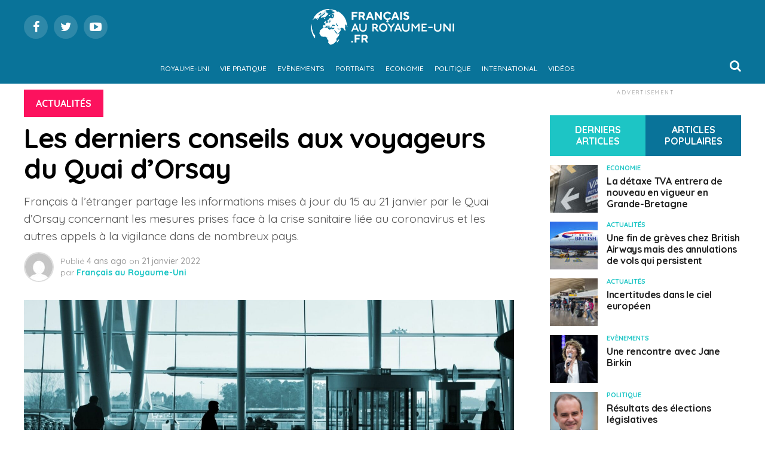

--- FILE ---
content_type: text/html; charset=UTF-8
request_url: https://www.francaisauroyaumeuni.fr/2022/01/21/les-derniers-conseils-aux-voyageurs-du-quai-dorsay-9/
body_size: 23286
content:
<!DOCTYPE html>
<html lang="fr-FR">
<head>
<meta charset="UTF-8" >
<meta name="viewport" id="viewport" content="width=device-width, initial-scale=1.0, maximum-scale=1.0, minimum-scale=1.0, user-scalable=no" />
<link rel="shortcut icon" href="https://francaisauroyaumeuni.fr/wp-content/uploads/2021/03/favicon-1.png" /><link rel="pingback" href="https://www.francaisauroyaumeuni.fr/xmlrpc.php" />
<meta property="og:type" content="article" />
					<meta property="og:image" content="https://www.francaisauroyaumeuni.fr/wp-content/uploads/2022/01/Sans-titre-27-4-1536x864-1-1000x600.jpeg" />
		<meta name="twitter:image" content="https://www.francaisauroyaumeuni.fr/wp-content/uploads/2022/01/Sans-titre-27-4-1536x864-1-1000x600.jpeg" />
	<meta property="og:url" content="https://www.francaisauroyaumeuni.fr/2022/01/21/les-derniers-conseils-aux-voyageurs-du-quai-dorsay-9/" />
<meta property="og:title" content="Les derniers conseils aux voyageurs du Quai d’Orsay" />
<meta property="og:description" content="Français à l’étranger partage les informations mises à jour du 15 au 21 janvier par le Quai d’Orsay concernant les mesures prises face à la crise sanitaire liée au coronavirus et les autres appels à la vigilance dans de nombreux pays." />
<meta name="twitter:card" content="summary">
<meta name="twitter:url" content="https://www.francaisauroyaumeuni.fr/2022/01/21/les-derniers-conseils-aux-voyageurs-du-quai-dorsay-9/">
<meta name="twitter:title" content="Les derniers conseils aux voyageurs du Quai d’Orsay">
<meta name="twitter:description" content="Français à l’étranger partage les informations mises à jour du 15 au 21 janvier par le Quai d’Orsay concernant les mesures prises face à la crise sanitaire liée au coronavirus et les autres appels à la vigilance dans de nombreux pays.">
<meta name='robots' content='index, follow, max-image-preview:large, max-snippet:-1, max-video-preview:-1' />

	<!-- This site is optimized with the Yoast SEO plugin v26.8 - https://yoast.com/product/yoast-seo-wordpress/ -->
	<title>Les derniers conseils aux voyageurs du Quai d’Orsay - Français au Royaume-Uni</title>
	<link rel="canonical" href="https://www.francaisauroyaumeuni.fr/2022/01/21/les-derniers-conseils-aux-voyageurs-du-quai-dorsay-9/" />
	<meta property="og:locale" content="fr_FR" />
	<meta property="og:type" content="article" />
	<meta property="og:title" content="Les derniers conseils aux voyageurs du Quai d’Orsay - Français au Royaume-Uni" />
	<meta property="og:description" content="Français à l’étranger partage les informations mises à jour du 15 au 21 janvier par le Quai d’Orsay concernant les mesures prises face à la crise sanitaire liée au coronavirus et les autres appels à la vigilance dans de nombreux pays." />
	<meta property="og:url" content="https://www.francaisauroyaumeuni.fr/2022/01/21/les-derniers-conseils-aux-voyageurs-du-quai-dorsay-9/" />
	<meta property="og:site_name" content="Français au Royaume-Uni" />
	<meta property="article:publisher" content="https://www.facebook.com/Fran%c3%a7ais-au-Royaume-Uni-101515288747890" />
	<meta property="article:published_time" content="2022-01-21T12:23:53+00:00" />
	<meta property="article:modified_time" content="2022-02-04T15:42:22+00:00" />
	<meta property="og:image" content="https://www.francaisauroyaumeuni.fr/wp-content/uploads/2022/01/Sans-titre-27-4-1536x864-1.jpeg" />
	<meta property="og:image:width" content="1536" />
	<meta property="og:image:height" content="864" />
	<meta property="og:image:type" content="image/jpeg" />
	<meta name="author" content="Français au Royaume-Uni" />
	<meta name="twitter:card" content="summary_large_image" />
	<meta name="twitter:creator" content="@Francais_au_RU" />
	<meta name="twitter:site" content="@Francais_au_RU" />
	<meta name="twitter:label1" content="Écrit par" />
	<meta name="twitter:data1" content="Français au Royaume-Uni" />
	<meta name="twitter:label2" content="Durée de lecture estimée" />
	<meta name="twitter:data2" content="1 minute" />
	<script type="application/ld+json" class="yoast-schema-graph">{"@context":"https://schema.org","@graph":[{"@type":"Article","@id":"https://www.francaisauroyaumeuni.fr/2022/01/21/les-derniers-conseils-aux-voyageurs-du-quai-dorsay-9/#article","isPartOf":{"@id":"https://www.francaisauroyaumeuni.fr/2022/01/21/les-derniers-conseils-aux-voyageurs-du-quai-dorsay-9/"},"author":{"name":"Français au Royaume-Uni","@id":"https://www.francaisauroyaumeuni.fr/#/schema/person/a27acd23814f27fc9684fa7e67312bd6"},"headline":"Les derniers conseils aux voyageurs du Quai d’Orsay","datePublished":"2022-01-21T12:23:53+00:00","dateModified":"2022-02-04T15:42:22+00:00","mainEntityOfPage":{"@id":"https://www.francaisauroyaumeuni.fr/2022/01/21/les-derniers-conseils-aux-voyageurs-du-quai-dorsay-9/"},"wordCount":144,"commentCount":0,"image":{"@id":"https://www.francaisauroyaumeuni.fr/2022/01/21/les-derniers-conseils-aux-voyageurs-du-quai-dorsay-9/#primaryimage"},"thumbnailUrl":"https://www.francaisauroyaumeuni.fr/wp-content/uploads/2022/01/Sans-titre-27-4-1536x864-1.jpeg","keywords":["Quai D'Orsay","royaume-uni","Une"],"articleSection":["Actualités"],"inLanguage":"fr-FR","potentialAction":[{"@type":"CommentAction","name":"Comment","target":["https://www.francaisauroyaumeuni.fr/2022/01/21/les-derniers-conseils-aux-voyageurs-du-quai-dorsay-9/#respond"]}]},{"@type":"WebPage","@id":"https://www.francaisauroyaumeuni.fr/2022/01/21/les-derniers-conseils-aux-voyageurs-du-quai-dorsay-9/","url":"https://www.francaisauroyaumeuni.fr/2022/01/21/les-derniers-conseils-aux-voyageurs-du-quai-dorsay-9/","name":"Les derniers conseils aux voyageurs du Quai d’Orsay - Français au Royaume-Uni","isPartOf":{"@id":"https://www.francaisauroyaumeuni.fr/#website"},"primaryImageOfPage":{"@id":"https://www.francaisauroyaumeuni.fr/2022/01/21/les-derniers-conseils-aux-voyageurs-du-quai-dorsay-9/#primaryimage"},"image":{"@id":"https://www.francaisauroyaumeuni.fr/2022/01/21/les-derniers-conseils-aux-voyageurs-du-quai-dorsay-9/#primaryimage"},"thumbnailUrl":"https://www.francaisauroyaumeuni.fr/wp-content/uploads/2022/01/Sans-titre-27-4-1536x864-1.jpeg","datePublished":"2022-01-21T12:23:53+00:00","dateModified":"2022-02-04T15:42:22+00:00","author":{"@id":"https://www.francaisauroyaumeuni.fr/#/schema/person/a27acd23814f27fc9684fa7e67312bd6"},"breadcrumb":{"@id":"https://www.francaisauroyaumeuni.fr/2022/01/21/les-derniers-conseils-aux-voyageurs-du-quai-dorsay-9/#breadcrumb"},"inLanguage":"fr-FR","potentialAction":[{"@type":"ReadAction","target":["https://www.francaisauroyaumeuni.fr/2022/01/21/les-derniers-conseils-aux-voyageurs-du-quai-dorsay-9/"]}]},{"@type":"ImageObject","inLanguage":"fr-FR","@id":"https://www.francaisauroyaumeuni.fr/2022/01/21/les-derniers-conseils-aux-voyageurs-du-quai-dorsay-9/#primaryimage","url":"https://www.francaisauroyaumeuni.fr/wp-content/uploads/2022/01/Sans-titre-27-4-1536x864-1.jpeg","contentUrl":"https://www.francaisauroyaumeuni.fr/wp-content/uploads/2022/01/Sans-titre-27-4-1536x864-1.jpeg","width":1536,"height":864},{"@type":"BreadcrumbList","@id":"https://www.francaisauroyaumeuni.fr/2022/01/21/les-derniers-conseils-aux-voyageurs-du-quai-dorsay-9/#breadcrumb","itemListElement":[{"@type":"ListItem","position":1,"name":"Accueil","item":"https://www.francaisauroyaumeuni.fr/"},{"@type":"ListItem","position":2,"name":"Les derniers conseils aux voyageurs du Quai d’Orsay"}]},{"@type":"WebSite","@id":"https://www.francaisauroyaumeuni.fr/#website","url":"https://www.francaisauroyaumeuni.fr/","name":"Français au Royaume-Uni","description":"Vie pratique, évènements, portraits, économie, international, toute l’actualité des français au Royaume-Uni","potentialAction":[{"@type":"SearchAction","target":{"@type":"EntryPoint","urlTemplate":"https://www.francaisauroyaumeuni.fr/?s={search_term_string}"},"query-input":{"@type":"PropertyValueSpecification","valueRequired":true,"valueName":"search_term_string"}}],"inLanguage":"fr-FR"},{"@type":"Person","@id":"https://www.francaisauroyaumeuni.fr/#/schema/person/a27acd23814f27fc9684fa7e67312bd6","name":"Français au Royaume-Uni","image":{"@type":"ImageObject","inLanguage":"fr-FR","@id":"https://www.francaisauroyaumeuni.fr/#/schema/person/image/","url":"https://secure.gravatar.com/avatar/edd3e73038ae3938437716c875a6cbc44fb5a2fa467374e941d99385f9131574?s=96&d=mm&r=g","contentUrl":"https://secure.gravatar.com/avatar/edd3e73038ae3938437716c875a6cbc44fb5a2fa467374e941d99385f9131574?s=96&d=mm&r=g","caption":"Français au Royaume-Uni"},"sameAs":["https://wwwfrancaisauroyaumeuni.fr"],"url":"https://www.francaisauroyaumeuni.fr/author/webmaster/"}]}</script>
	<!-- / Yoast SEO plugin. -->


<link rel='dns-prefetch' href='//fonts.googleapis.com' />
<link rel='dns-prefetch' href='//www.googletagmanager.com' />
<link rel='dns-prefetch' href='//pagead2.googlesyndication.com' />
<link rel="alternate" type="application/rss+xml" title="Français au Royaume-Uni &raquo; Flux" href="https://www.francaisauroyaumeuni.fr/feed/" />
<link rel="alternate" type="application/rss+xml" title="Français au Royaume-Uni &raquo; Flux des commentaires" href="https://www.francaisauroyaumeuni.fr/comments/feed/" />
<link rel="alternate" type="application/rss+xml" title="Français au Royaume-Uni &raquo; Les derniers conseils aux voyageurs du Quai d’Orsay Flux des commentaires" href="https://www.francaisauroyaumeuni.fr/2022/01/21/les-derniers-conseils-aux-voyageurs-du-quai-dorsay-9/feed/" />
<link rel="alternate" title="oEmbed (JSON)" type="application/json+oembed" href="https://www.francaisauroyaumeuni.fr/wp-json/oembed/1.0/embed?url=https%3A%2F%2Fwww.francaisauroyaumeuni.fr%2F2022%2F01%2F21%2Fles-derniers-conseils-aux-voyageurs-du-quai-dorsay-9%2F" />
<link rel="alternate" title="oEmbed (XML)" type="text/xml+oembed" href="https://www.francaisauroyaumeuni.fr/wp-json/oembed/1.0/embed?url=https%3A%2F%2Fwww.francaisauroyaumeuni.fr%2F2022%2F01%2F21%2Fles-derniers-conseils-aux-voyageurs-du-quai-dorsay-9%2F&#038;format=xml" />
<style id='wp-img-auto-sizes-contain-inline-css' type='text/css'>
img:is([sizes=auto i],[sizes^="auto," i]){contain-intrinsic-size:3000px 1500px}
/*# sourceURL=wp-img-auto-sizes-contain-inline-css */
</style>
<style id='wp-emoji-styles-inline-css' type='text/css'>

	img.wp-smiley, img.emoji {
		display: inline !important;
		border: none !important;
		box-shadow: none !important;
		height: 1em !important;
		width: 1em !important;
		margin: 0 0.07em !important;
		vertical-align: -0.1em !important;
		background: none !important;
		padding: 0 !important;
	}
/*# sourceURL=wp-emoji-styles-inline-css */
</style>
<style id='wp-block-library-inline-css' type='text/css'>
:root{--wp-block-synced-color:#7a00df;--wp-block-synced-color--rgb:122,0,223;--wp-bound-block-color:var(--wp-block-synced-color);--wp-editor-canvas-background:#ddd;--wp-admin-theme-color:#007cba;--wp-admin-theme-color--rgb:0,124,186;--wp-admin-theme-color-darker-10:#006ba1;--wp-admin-theme-color-darker-10--rgb:0,107,160.5;--wp-admin-theme-color-darker-20:#005a87;--wp-admin-theme-color-darker-20--rgb:0,90,135;--wp-admin-border-width-focus:2px}@media (min-resolution:192dpi){:root{--wp-admin-border-width-focus:1.5px}}.wp-element-button{cursor:pointer}:root .has-very-light-gray-background-color{background-color:#eee}:root .has-very-dark-gray-background-color{background-color:#313131}:root .has-very-light-gray-color{color:#eee}:root .has-very-dark-gray-color{color:#313131}:root .has-vivid-green-cyan-to-vivid-cyan-blue-gradient-background{background:linear-gradient(135deg,#00d084,#0693e3)}:root .has-purple-crush-gradient-background{background:linear-gradient(135deg,#34e2e4,#4721fb 50%,#ab1dfe)}:root .has-hazy-dawn-gradient-background{background:linear-gradient(135deg,#faaca8,#dad0ec)}:root .has-subdued-olive-gradient-background{background:linear-gradient(135deg,#fafae1,#67a671)}:root .has-atomic-cream-gradient-background{background:linear-gradient(135deg,#fdd79a,#004a59)}:root .has-nightshade-gradient-background{background:linear-gradient(135deg,#330968,#31cdcf)}:root .has-midnight-gradient-background{background:linear-gradient(135deg,#020381,#2874fc)}:root{--wp--preset--font-size--normal:16px;--wp--preset--font-size--huge:42px}.has-regular-font-size{font-size:1em}.has-larger-font-size{font-size:2.625em}.has-normal-font-size{font-size:var(--wp--preset--font-size--normal)}.has-huge-font-size{font-size:var(--wp--preset--font-size--huge)}.has-text-align-center{text-align:center}.has-text-align-left{text-align:left}.has-text-align-right{text-align:right}.has-fit-text{white-space:nowrap!important}#end-resizable-editor-section{display:none}.aligncenter{clear:both}.items-justified-left{justify-content:flex-start}.items-justified-center{justify-content:center}.items-justified-right{justify-content:flex-end}.items-justified-space-between{justify-content:space-between}.screen-reader-text{border:0;clip-path:inset(50%);height:1px;margin:-1px;overflow:hidden;padding:0;position:absolute;width:1px;word-wrap:normal!important}.screen-reader-text:focus{background-color:#ddd;clip-path:none;color:#444;display:block;font-size:1em;height:auto;left:5px;line-height:normal;padding:15px 23px 14px;text-decoration:none;top:5px;width:auto;z-index:100000}html :where(.has-border-color){border-style:solid}html :where([style*=border-top-color]){border-top-style:solid}html :where([style*=border-right-color]){border-right-style:solid}html :where([style*=border-bottom-color]){border-bottom-style:solid}html :where([style*=border-left-color]){border-left-style:solid}html :where([style*=border-width]){border-style:solid}html :where([style*=border-top-width]){border-top-style:solid}html :where([style*=border-right-width]){border-right-style:solid}html :where([style*=border-bottom-width]){border-bottom-style:solid}html :where([style*=border-left-width]){border-left-style:solid}html :where(img[class*=wp-image-]){height:auto;max-width:100%}:where(figure){margin:0 0 1em}html :where(.is-position-sticky){--wp-admin--admin-bar--position-offset:var(--wp-admin--admin-bar--height,0px)}@media screen and (max-width:600px){html :where(.is-position-sticky){--wp-admin--admin-bar--position-offset:0px}}

/*# sourceURL=wp-block-library-inline-css */
</style><style id='global-styles-inline-css' type='text/css'>
:root{--wp--preset--aspect-ratio--square: 1;--wp--preset--aspect-ratio--4-3: 4/3;--wp--preset--aspect-ratio--3-4: 3/4;--wp--preset--aspect-ratio--3-2: 3/2;--wp--preset--aspect-ratio--2-3: 2/3;--wp--preset--aspect-ratio--16-9: 16/9;--wp--preset--aspect-ratio--9-16: 9/16;--wp--preset--color--black: #000000;--wp--preset--color--cyan-bluish-gray: #abb8c3;--wp--preset--color--white: #ffffff;--wp--preset--color--pale-pink: #f78da7;--wp--preset--color--vivid-red: #cf2e2e;--wp--preset--color--luminous-vivid-orange: #ff6900;--wp--preset--color--luminous-vivid-amber: #fcb900;--wp--preset--color--light-green-cyan: #7bdcb5;--wp--preset--color--vivid-green-cyan: #00d084;--wp--preset--color--pale-cyan-blue: #8ed1fc;--wp--preset--color--vivid-cyan-blue: #0693e3;--wp--preset--color--vivid-purple: #9b51e0;--wp--preset--gradient--vivid-cyan-blue-to-vivid-purple: linear-gradient(135deg,rgb(6,147,227) 0%,rgb(155,81,224) 100%);--wp--preset--gradient--light-green-cyan-to-vivid-green-cyan: linear-gradient(135deg,rgb(122,220,180) 0%,rgb(0,208,130) 100%);--wp--preset--gradient--luminous-vivid-amber-to-luminous-vivid-orange: linear-gradient(135deg,rgb(252,185,0) 0%,rgb(255,105,0) 100%);--wp--preset--gradient--luminous-vivid-orange-to-vivid-red: linear-gradient(135deg,rgb(255,105,0) 0%,rgb(207,46,46) 100%);--wp--preset--gradient--very-light-gray-to-cyan-bluish-gray: linear-gradient(135deg,rgb(238,238,238) 0%,rgb(169,184,195) 100%);--wp--preset--gradient--cool-to-warm-spectrum: linear-gradient(135deg,rgb(74,234,220) 0%,rgb(151,120,209) 20%,rgb(207,42,186) 40%,rgb(238,44,130) 60%,rgb(251,105,98) 80%,rgb(254,248,76) 100%);--wp--preset--gradient--blush-light-purple: linear-gradient(135deg,rgb(255,206,236) 0%,rgb(152,150,240) 100%);--wp--preset--gradient--blush-bordeaux: linear-gradient(135deg,rgb(254,205,165) 0%,rgb(254,45,45) 50%,rgb(107,0,62) 100%);--wp--preset--gradient--luminous-dusk: linear-gradient(135deg,rgb(255,203,112) 0%,rgb(199,81,192) 50%,rgb(65,88,208) 100%);--wp--preset--gradient--pale-ocean: linear-gradient(135deg,rgb(255,245,203) 0%,rgb(182,227,212) 50%,rgb(51,167,181) 100%);--wp--preset--gradient--electric-grass: linear-gradient(135deg,rgb(202,248,128) 0%,rgb(113,206,126) 100%);--wp--preset--gradient--midnight: linear-gradient(135deg,rgb(2,3,129) 0%,rgb(40,116,252) 100%);--wp--preset--font-size--small: 13px;--wp--preset--font-size--medium: 20px;--wp--preset--font-size--large: 36px;--wp--preset--font-size--x-large: 42px;--wp--preset--spacing--20: 0.44rem;--wp--preset--spacing--30: 0.67rem;--wp--preset--spacing--40: 1rem;--wp--preset--spacing--50: 1.5rem;--wp--preset--spacing--60: 2.25rem;--wp--preset--spacing--70: 3.38rem;--wp--preset--spacing--80: 5.06rem;--wp--preset--shadow--natural: 6px 6px 9px rgba(0, 0, 0, 0.2);--wp--preset--shadow--deep: 12px 12px 50px rgba(0, 0, 0, 0.4);--wp--preset--shadow--sharp: 6px 6px 0px rgba(0, 0, 0, 0.2);--wp--preset--shadow--outlined: 6px 6px 0px -3px rgb(255, 255, 255), 6px 6px rgb(0, 0, 0);--wp--preset--shadow--crisp: 6px 6px 0px rgb(0, 0, 0);}:where(.is-layout-flex){gap: 0.5em;}:where(.is-layout-grid){gap: 0.5em;}body .is-layout-flex{display: flex;}.is-layout-flex{flex-wrap: wrap;align-items: center;}.is-layout-flex > :is(*, div){margin: 0;}body .is-layout-grid{display: grid;}.is-layout-grid > :is(*, div){margin: 0;}:where(.wp-block-columns.is-layout-flex){gap: 2em;}:where(.wp-block-columns.is-layout-grid){gap: 2em;}:where(.wp-block-post-template.is-layout-flex){gap: 1.25em;}:where(.wp-block-post-template.is-layout-grid){gap: 1.25em;}.has-black-color{color: var(--wp--preset--color--black) !important;}.has-cyan-bluish-gray-color{color: var(--wp--preset--color--cyan-bluish-gray) !important;}.has-white-color{color: var(--wp--preset--color--white) !important;}.has-pale-pink-color{color: var(--wp--preset--color--pale-pink) !important;}.has-vivid-red-color{color: var(--wp--preset--color--vivid-red) !important;}.has-luminous-vivid-orange-color{color: var(--wp--preset--color--luminous-vivid-orange) !important;}.has-luminous-vivid-amber-color{color: var(--wp--preset--color--luminous-vivid-amber) !important;}.has-light-green-cyan-color{color: var(--wp--preset--color--light-green-cyan) !important;}.has-vivid-green-cyan-color{color: var(--wp--preset--color--vivid-green-cyan) !important;}.has-pale-cyan-blue-color{color: var(--wp--preset--color--pale-cyan-blue) !important;}.has-vivid-cyan-blue-color{color: var(--wp--preset--color--vivid-cyan-blue) !important;}.has-vivid-purple-color{color: var(--wp--preset--color--vivid-purple) !important;}.has-black-background-color{background-color: var(--wp--preset--color--black) !important;}.has-cyan-bluish-gray-background-color{background-color: var(--wp--preset--color--cyan-bluish-gray) !important;}.has-white-background-color{background-color: var(--wp--preset--color--white) !important;}.has-pale-pink-background-color{background-color: var(--wp--preset--color--pale-pink) !important;}.has-vivid-red-background-color{background-color: var(--wp--preset--color--vivid-red) !important;}.has-luminous-vivid-orange-background-color{background-color: var(--wp--preset--color--luminous-vivid-orange) !important;}.has-luminous-vivid-amber-background-color{background-color: var(--wp--preset--color--luminous-vivid-amber) !important;}.has-light-green-cyan-background-color{background-color: var(--wp--preset--color--light-green-cyan) !important;}.has-vivid-green-cyan-background-color{background-color: var(--wp--preset--color--vivid-green-cyan) !important;}.has-pale-cyan-blue-background-color{background-color: var(--wp--preset--color--pale-cyan-blue) !important;}.has-vivid-cyan-blue-background-color{background-color: var(--wp--preset--color--vivid-cyan-blue) !important;}.has-vivid-purple-background-color{background-color: var(--wp--preset--color--vivid-purple) !important;}.has-black-border-color{border-color: var(--wp--preset--color--black) !important;}.has-cyan-bluish-gray-border-color{border-color: var(--wp--preset--color--cyan-bluish-gray) !important;}.has-white-border-color{border-color: var(--wp--preset--color--white) !important;}.has-pale-pink-border-color{border-color: var(--wp--preset--color--pale-pink) !important;}.has-vivid-red-border-color{border-color: var(--wp--preset--color--vivid-red) !important;}.has-luminous-vivid-orange-border-color{border-color: var(--wp--preset--color--luminous-vivid-orange) !important;}.has-luminous-vivid-amber-border-color{border-color: var(--wp--preset--color--luminous-vivid-amber) !important;}.has-light-green-cyan-border-color{border-color: var(--wp--preset--color--light-green-cyan) !important;}.has-vivid-green-cyan-border-color{border-color: var(--wp--preset--color--vivid-green-cyan) !important;}.has-pale-cyan-blue-border-color{border-color: var(--wp--preset--color--pale-cyan-blue) !important;}.has-vivid-cyan-blue-border-color{border-color: var(--wp--preset--color--vivid-cyan-blue) !important;}.has-vivid-purple-border-color{border-color: var(--wp--preset--color--vivid-purple) !important;}.has-vivid-cyan-blue-to-vivid-purple-gradient-background{background: var(--wp--preset--gradient--vivid-cyan-blue-to-vivid-purple) !important;}.has-light-green-cyan-to-vivid-green-cyan-gradient-background{background: var(--wp--preset--gradient--light-green-cyan-to-vivid-green-cyan) !important;}.has-luminous-vivid-amber-to-luminous-vivid-orange-gradient-background{background: var(--wp--preset--gradient--luminous-vivid-amber-to-luminous-vivid-orange) !important;}.has-luminous-vivid-orange-to-vivid-red-gradient-background{background: var(--wp--preset--gradient--luminous-vivid-orange-to-vivid-red) !important;}.has-very-light-gray-to-cyan-bluish-gray-gradient-background{background: var(--wp--preset--gradient--very-light-gray-to-cyan-bluish-gray) !important;}.has-cool-to-warm-spectrum-gradient-background{background: var(--wp--preset--gradient--cool-to-warm-spectrum) !important;}.has-blush-light-purple-gradient-background{background: var(--wp--preset--gradient--blush-light-purple) !important;}.has-blush-bordeaux-gradient-background{background: var(--wp--preset--gradient--blush-bordeaux) !important;}.has-luminous-dusk-gradient-background{background: var(--wp--preset--gradient--luminous-dusk) !important;}.has-pale-ocean-gradient-background{background: var(--wp--preset--gradient--pale-ocean) !important;}.has-electric-grass-gradient-background{background: var(--wp--preset--gradient--electric-grass) !important;}.has-midnight-gradient-background{background: var(--wp--preset--gradient--midnight) !important;}.has-small-font-size{font-size: var(--wp--preset--font-size--small) !important;}.has-medium-font-size{font-size: var(--wp--preset--font-size--medium) !important;}.has-large-font-size{font-size: var(--wp--preset--font-size--large) !important;}.has-x-large-font-size{font-size: var(--wp--preset--font-size--x-large) !important;}
/*# sourceURL=global-styles-inline-css */
</style>

<style id='classic-theme-styles-inline-css' type='text/css'>
/*! This file is auto-generated */
.wp-block-button__link{color:#fff;background-color:#32373c;border-radius:9999px;box-shadow:none;text-decoration:none;padding:calc(.667em + 2px) calc(1.333em + 2px);font-size:1.125em}.wp-block-file__button{background:#32373c;color:#fff;text-decoration:none}
/*# sourceURL=/wp-includes/css/classic-themes.min.css */
</style>
<link rel='stylesheet' id='theiaPostSlider-css' href='https://www.francaisauroyaumeuni.fr/wp-content/plugins/theia-post-slider/css/font-theme.css?ver=2.0.0' type='text/css' media='all' />
<style id='theiaPostSlider-inline-css' type='text/css'>


				.theiaPostSlider_nav.fontTheme ._title,
				.theiaPostSlider_nav.fontTheme ._text {
					line-height: 48px;
				}
	
				.theiaPostSlider_nav.fontTheme ._button,
				.theiaPostSlider_nav.fontTheme ._button svg {
					color: #f08100;
					fill: #f08100;
				}
	
				.theiaPostSlider_nav.fontTheme ._button ._2 span {
					font-size: 48px;
					line-height: 48px;
				}
	
				.theiaPostSlider_nav.fontTheme ._button ._2 svg {
					width: 48px;
				}
	
				.theiaPostSlider_nav.fontTheme ._button:hover,
				.theiaPostSlider_nav.fontTheme ._button:focus,
				.theiaPostSlider_nav.fontTheme ._button:hover svg,
				.theiaPostSlider_nav.fontTheme ._button:focus svg {
					color: #ffa338;
					fill: #ffa338;
				}
	
				.theiaPostSlider_nav.fontTheme ._disabled,				 
                .theiaPostSlider_nav.fontTheme ._disabled svg {
					color: #777777 !important;
					fill: #777777 !important;
				}
			
/*# sourceURL=theiaPostSlider-inline-css */
</style>
<link rel='stylesheet' id='theiaPostSlider-font-css' href='https://www.francaisauroyaumeuni.fr/wp-content/plugins/theia-post-slider/fonts/style.css?ver=2.0.0' type='text/css' media='all' />
<link rel='stylesheet' id='mvp-custom-style-css' href='https://www.francaisauroyaumeuni.fr/wp-content/themes/zox-news/style.css?ver=6.9' type='text/css' media='all' />
<style id='mvp-custom-style-inline-css' type='text/css'>


#mvp-wallpaper {
	background: url() no-repeat 50% 0;
	}

#mvp-foot-copy a {
	color: #097399;
	}

#mvp-content-main p a,
.mvp-post-add-main p a {
	box-shadow: inset 0 -4px 0 #097399;
	}

#mvp-content-main p a:hover,
.mvp-post-add-main p a:hover {
	background: #097399;
	}

a,
a:visited,
.post-info-name a,
.woocommerce .woocommerce-breadcrumb a {
	color: #ff005b;
	}

#mvp-side-wrap a:hover {
	color: #ff005b;
	}

.mvp-fly-top:hover,
.mvp-vid-box-wrap,
ul.mvp-soc-mob-list li.mvp-soc-mob-com {
	background: #1dc5c5;
	}

nav.mvp-fly-nav-menu ul li.menu-item-has-children:after,
.mvp-feat1-left-wrap span.mvp-cd-cat,
.mvp-widget-feat1-top-story span.mvp-cd-cat,
.mvp-widget-feat2-left-cont span.mvp-cd-cat,
.mvp-widget-dark-feat span.mvp-cd-cat,
.mvp-widget-dark-sub span.mvp-cd-cat,
.mvp-vid-wide-text span.mvp-cd-cat,
.mvp-feat2-top-text span.mvp-cd-cat,
.mvp-feat3-main-story span.mvp-cd-cat,
.mvp-feat3-sub-text span.mvp-cd-cat,
.mvp-feat4-main-text span.mvp-cd-cat,
.woocommerce-message:before,
.woocommerce-info:before,
.woocommerce-message:before {
	color: #1dc5c5;
	}

#searchform input,
.mvp-authors-name {
	border-bottom: 1px solid #1dc5c5;
	}

.mvp-fly-top:hover {
	border-top: 1px solid #1dc5c5;
	border-left: 1px solid #1dc5c5;
	border-bottom: 1px solid #1dc5c5;
	}

.woocommerce .widget_price_filter .ui-slider .ui-slider-handle,
.woocommerce #respond input#submit.alt,
.woocommerce a.button.alt,
.woocommerce button.button.alt,
.woocommerce input.button.alt,
.woocommerce #respond input#submit.alt:hover,
.woocommerce a.button.alt:hover,
.woocommerce button.button.alt:hover,
.woocommerce input.button.alt:hover {
	background-color: #1dc5c5;
	}

.woocommerce-error,
.woocommerce-info,
.woocommerce-message {
	border-top-color: #1dc5c5;
	}

ul.mvp-feat1-list-buts li.active span.mvp-feat1-list-but,
span.mvp-widget-home-title,
span.mvp-post-cat,
span.mvp-feat1-pop-head {
	background: #fc125e;
	}

.woocommerce span.onsale {
	background-color: #fc125e;
	}

.mvp-widget-feat2-side-more-but,
.woocommerce .star-rating span:before,
span.mvp-prev-next-label,
.mvp-cat-date-wrap .sticky {
	color: #fc125e !important;
	}

#mvp-main-nav-top,
#mvp-fly-wrap,
.mvp-soc-mob-right,
#mvp-main-nav-small-cont {
	background: #097399;
	}

#mvp-main-nav-small .mvp-fly-but-wrap span,
#mvp-main-nav-small .mvp-search-but-wrap span,
.mvp-nav-top-left .mvp-fly-but-wrap span,
#mvp-fly-wrap .mvp-fly-but-wrap span {
	background: #ffffff;
	}

.mvp-nav-top-right .mvp-nav-search-but,
span.mvp-fly-soc-head,
.mvp-soc-mob-right i,
#mvp-main-nav-small span.mvp-nav-search-but,
#mvp-main-nav-small .mvp-nav-menu ul li a  {
	color: #ffffff;
	}

#mvp-main-nav-small .mvp-nav-menu ul li.menu-item-has-children a:after {
	border-color: #ffffff transparent transparent transparent;
	}

#mvp-nav-top-wrap span.mvp-nav-search-but:hover,
#mvp-main-nav-small span.mvp-nav-search-but:hover {
	color: #1dc5c5;
	}

#mvp-nav-top-wrap .mvp-fly-but-wrap:hover span,
#mvp-main-nav-small .mvp-fly-but-wrap:hover span,
span.mvp-woo-cart-num:hover {
	background: #1dc5c5;
	}

#mvp-main-nav-bot-cont {
	background: #097399;
	}

#mvp-nav-bot-wrap .mvp-fly-but-wrap span,
#mvp-nav-bot-wrap .mvp-search-but-wrap span {
	background: #ffffff;
	}

#mvp-nav-bot-wrap span.mvp-nav-search-but,
#mvp-nav-bot-wrap .mvp-nav-menu ul li a {
	color: #ffffff;
	}

#mvp-nav-bot-wrap .mvp-nav-menu ul li.menu-item-has-children a:after {
	border-color: #ffffff transparent transparent transparent;
	}

.mvp-nav-menu ul li:hover a {
	border-bottom: 5px solid #1dc5c5;
	}

#mvp-nav-bot-wrap .mvp-fly-but-wrap:hover span {
	background: #1dc5c5;
	}

#mvp-nav-bot-wrap span.mvp-nav-search-but:hover {
	color: #1dc5c5;
	}

body,
.mvp-feat1-feat-text p,
.mvp-feat2-top-text p,
.mvp-feat3-main-text p,
.mvp-feat3-sub-text p,
#searchform input,
.mvp-author-info-text,
span.mvp-post-excerpt,
.mvp-nav-menu ul li ul.sub-menu li a,
nav.mvp-fly-nav-menu ul li a,
.mvp-ad-label,
span.mvp-feat-caption,
.mvp-post-tags a,
.mvp-post-tags a:visited,
span.mvp-author-box-name a,
#mvp-author-box-text p,
.mvp-post-gallery-text p,
ul.mvp-soc-mob-list li span,
#comments,
h3#reply-title,
h2.comments,
#mvp-foot-copy p,
span.mvp-fly-soc-head,
.mvp-post-tags-header,
span.mvp-prev-next-label,
span.mvp-post-add-link-but,
#mvp-comments-button a,
#mvp-comments-button span.mvp-comment-but-text,
.woocommerce ul.product_list_widget span.product-title,
.woocommerce ul.product_list_widget li a,
.woocommerce #reviews #comments ol.commentlist li .comment-text p.meta,
.woocommerce div.product p.price,
.woocommerce div.product p.price ins,
.woocommerce div.product p.price del,
.woocommerce ul.products li.product .price del,
.woocommerce ul.products li.product .price ins,
.woocommerce ul.products li.product .price,
.woocommerce #respond input#submit,
.woocommerce a.button,
.woocommerce button.button,
.woocommerce input.button,
.woocommerce .widget_price_filter .price_slider_amount .button,
.woocommerce span.onsale,
.woocommerce-review-link,
#woo-content p.woocommerce-result-count,
.woocommerce div.product .woocommerce-tabs ul.tabs li a,
a.mvp-inf-more-but,
span.mvp-cont-read-but,
span.mvp-cd-cat,
span.mvp-cd-date,
.mvp-feat4-main-text p,
span.mvp-woo-cart-num,
span.mvp-widget-home-title2,
.wp-caption,
#mvp-content-main p.wp-caption-text,
.gallery-caption,
.mvp-post-add-main p.wp-caption-text,
#bbpress-forums,
#bbpress-forums p,
.protected-post-form input,
#mvp-feat6-text p {
	font-family: 'Quicksand', sans-serif;
	}

.mvp-blog-story-text p,
span.mvp-author-page-desc,
#mvp-404 p,
.mvp-widget-feat1-bot-text p,
.mvp-widget-feat2-left-text p,
.mvp-flex-story-text p,
.mvp-search-text p,
#mvp-content-main p,
.mvp-post-add-main p,
.rwp-summary,
.rwp-u-review__comment,
.mvp-feat5-mid-main-text p,
.mvp-feat5-small-main-text p {
	font-family: 'Quicksand', sans-serif;
	}

.mvp-nav-menu ul li a,
#mvp-foot-menu ul li a {
	font-family: 'Quicksand', sans-serif;
	}


.mvp-feat1-sub-text h2,
.mvp-feat1-pop-text h2,
.mvp-feat1-list-text h2,
.mvp-widget-feat1-top-text h2,
.mvp-widget-feat1-bot-text h2,
.mvp-widget-dark-feat-text h2,
.mvp-widget-dark-sub-text h2,
.mvp-widget-feat2-left-text h2,
.mvp-widget-feat2-right-text h2,
.mvp-blog-story-text h2,
.mvp-flex-story-text h2,
.mvp-vid-wide-more-text p,
.mvp-prev-next-text p,
.mvp-related-text,
.mvp-post-more-text p,
h2.mvp-authors-latest a,
.mvp-feat2-bot-text h2,
.mvp-feat3-sub-text h2,
.mvp-feat3-main-text h2,
.mvp-feat4-main-text h2,
.mvp-feat5-text h2,
.mvp-feat5-mid-main-text h2,
.mvp-feat5-small-main-text h2,
.mvp-feat5-mid-sub-text h2,
#mvp-feat6-text h2 {
	font-family: 'Quicksand', sans-serif;
	}

.mvp-feat2-top-text h2,
.mvp-feat1-feat-text h2,
h1.mvp-post-title,
h1.mvp-post-title-wide,
.mvp-drop-nav-title h4,
#mvp-content-main blockquote p,
.mvp-post-add-main blockquote p,
#mvp-404 h1,
#woo-content h1.page-title,
.woocommerce div.product .product_title,
.woocommerce ul.products li.product h3 {
	font-family: 'Quicksand', sans-serif;
	}

span.mvp-feat1-pop-head,
.mvp-feat1-pop-text:before,
span.mvp-feat1-list-but,
span.mvp-widget-home-title,
.mvp-widget-feat2-side-more,
span.mvp-post-cat,
span.mvp-page-head,
h1.mvp-author-top-head,
.mvp-authors-name,
#mvp-content-main h1,
#mvp-content-main h2,
#mvp-content-main h3,
#mvp-content-main h4,
#mvp-content-main h5,
#mvp-content-main h6,
.woocommerce .related h2,
.woocommerce div.product .woocommerce-tabs .panel h2,
.woocommerce div.product .product_title,
.mvp-feat5-side-list .mvp-feat1-list-img:after {
	font-family: 'Quicksand', sans-serif;
	}

	

	.mvp-nav-links {
		display: none;
		}
		

	@media screen and (max-width: 479px) {
		.single #mvp-content-body-top {
			max-height: 400px;
			}
		.single .mvp-cont-read-but-wrap {
			display: inline;
			}
		}
		

 	
/* MENU */


#mvp-fly-logo
{
    height:auto;
}
.mvp-nav-bot-left 
{ 
    display:none; 
}
.mvp-nav-bot-left-in 
{ 
    margin:0px; 
}

ul.mvp-post-soc-list li.mvp-post-soc-li 
{
	background: #4875B4;
}



.mvp-nav-menu ul li a
{
	font-size:12px;
	padding:19px 7px;
}
.mvp-nav-menu ul li:hover a
{
	padding:19px 7px 14px 7px;
}
.mvp-nav-menu ul li.menu-item-has-children a
{
	padding:19px 17px 19px 12px
}
.mvp-nav-menu ul li.menu-item-has-children:hover a
{
	padding: 19px 17px 14px 12px;
}


#mvp-main-nav-small, #mvp-nav-small-right, .mvp-nav-small-cont 
{
    height:80px;
}
#mvp-nav-small-left 
{
    margin:30px 20px 30px 0;
}
#menu-main-menu 
{
    margin-top:15px;
}
.mvp-nav-small-logo 
{
    height:60px;
}
.mvp-nav-menu 
{
    padding:0px !important;
}
#mvp-main-nav-small .mvp-nav-menu ul li
{
    padding:18px 0px 0px 0px;
}
#mvp-main-nav-small .mvp-nav-menu ul li ul.sub-menu li
{
    padding:0px;
}
#mvp-main-nav-small .mvp-nav-menu ul li a
{
    padding-bottom:30px;
}
#mvp-main-nav-small .mvp-nav-menu ul li:hover a
{
    padding-bottom:25px;
}
#mvp-main-nav-small .mvp-nav-menu ul li ul.sub-menu li a 
{
    height:auto;
}
span.mvp-nav-search-but
{
    padding:10px 0px;
}

/* FOOTER */


#mvp-foot-wrap 
{
    background-image: linear-gradient(#097399, #0f4c62);
}
#mvp-foot-menu ul li a 
{
    color:#ffffff; 
}

/* Habillage */



.mvp-widget-feat2-side-more-but i 
{ 
    top:0px; 
}
.mvp-widget-feat2-side-more-but 
{ 
    text-align:left; 
}
.mvp-widget-feat2-side-more 
{ 
    font-size:12px; 
}
#mvp-pays-side-wrap span.mvp-widget-home-title, #mvp-side-wrap span.mvp-widget-home-title
{
	transform:none;
	padding:15px 0px;
	background:none;
}
#mvp-home-widget-wrap h4.mvp-widget-home-title:before
{
	background:#000000;
	height:8px;
}

#mvp-home-widget-wrap span.mvp-widget-home-title, span.mvp-feat1-pop-head
{
	transform:none;
	padding:15px 20px;
}
h4.mvp-widget-home-title
{
	margin:0px;
}
#mvp-home-widget-wrap h4.mvp-widget-home-title
{
	margin:0px 0px 20px 0px;
}

#mvp-content-main h2, .mvp-post-add-main h2
{
	font-size:38px;
	font-weight:normal;
	text-align:left;
	color:#454545;
	vertical-align:middle;
line-height:1.2;
}

#mvp-content-main h3, .mvp-post-add-main h3
{
	font-size:20px;
	font-weight:bold;
	text-decoration:underline;
	color:#097399;
	margin-bottom:20px;
}
#mvp-content-main p a, .mvp-post-add-main p a
{
	box-shadow:none;
	color:#1dc5c5;
	text-decoration:underline;
	font-weight:bold;
}

.mvp-author-info-text a
{
	color:#1dc5c5 !important;
}

/* POST */




.page h1.mvp-post-title, .attachment h1.mvp-post-title, .archive h1.mvp-post-title, .search h1.mvp-post-title
{
	text-align:left;
	font-size:48px;
	font-weight:bold;
}
span.mvp-post-cat
{
    -webkit-transform:none;
    -moz-transform:none;
    -ms-transform:none;
    -o-transform:none;
    transform:none;
	padding:15px 20px;
}
.mvp-main-body-max{	width:100% !important;}



/* PAGE PAYS */



.fiche-pays-wrap #mvp-post-feat-img-wide #mvp-post-feat-img
{
	margin-top:-240px;
}
.fiche-pays-wrap .mvp-author-info-wrap
{
	display:none;
}
#mvp-pays-wrap
{
	display:block;
	width:100%;
	border-top:solid 8px #000000;
	border-bottom:solid 8px #000000;
	padding:50px 0px 20px 0px;
  -webkit-columns: 3 300px;
     -moz-columns: 3 300px;
          columns: 3 300px;
  -webkit-column-gap: 50px;
     -moz-column-gap: 50px;
          column-gap: 50px;
}

#mvp-pays-wrap .continent
{
	margin-bottom:50px;
}
#mvp-pays-wrap .continent-title
{
	font-weight:normal;
	font-size:36px;
	color:#454545;
	margin-bottom:30px;
}
#mvp-pays-wrap .pays-title
{
	margin-bottom:5px;	
}
#mvp-pays-wrap .pays-title a
{
	font-weight:normal;
	font-size:17px;
	color:#454545;
}
#mvp-pays-wrap .pays-title a:hover
{
	color:#1dc5c5;
}


/* FICHE PAYS */



h1.mvp-post-title-wide
{
    text-shadow: 1px 1px 0 #454545;
}

.fiche-pays-wrap #mvp-content-bot
{
	display:none;
}
.fiche-pays-wrap .mvp-post-cat
{
	display:none;
}
.fiche-pays-wrap #mvp-post-feat-text-wrap
{
	bottom:45%;
}
#mvp-post-feat-img-wide #mvp-post-feat-img img
{
	opacity:1;
}

.pays-fiche-block
{
	padding-top:50px;
}
#pays-fiche-essentiel-block
{
	margin-top:30px;
}
#pays-fiche-essentiel-block-wrapper
{

	border-bottom:solid 8px #097399;
	margin-bottom:50px;
	padding-bottom:30px;
}
#mvp-content-main #pays-fiche-essentiel-block h2
{
	text-align:center;
	font-weight:normal;
	font-size:36px;
	color:#097399;
    position: relative;
	margin:0px 0px 50px 0px;
}
#mvp-content-main #pays-fiche-essentiel-block h2:before {
    content: "";
    left: 0;
    right: 0;
    height: 8px;
    background: #097399;
    position: absolute;
    top: calc(50% - 4px);
}

#mvp-content-main #pays-fiche-essentiel-block h2 span {
    display: inline-block;
    padding: 0 30px;
    background: white;
    position: relative;
    z-index: 1;
}
#pays-fiche-essentiel-block .pays-fiche-essentiel
{
	display:block;
    text-align: left;
	margin-bottom:20px;
}
#pays-fiche-essentiel-block .pays-fiche-essentiel-title h4
{
	width:auto;
	font-weight:bold;
	font-size:12px;
	text-transform:uppercase;
	color:#454545;
	margin:0px;
}
#pays-fiche-essentiel-block .pays-fiche-essentiel-value
{
	font-weight:bold;
	font-size:16px;
	color:#097399;
}
.fiche-pays-wrap #mvp-content-main h2
{
	font-size:45px;
	font-weight:normal;
	text-align:left;
	color:#454545;
	vertical-align:middle;
	margin:0px 0px 20px 0px;
}
.fiche-pays-wrap #mvp-content-main h3
{
	font-size:21px;
	font-weight:bold;
	text-decoration:underline;
	color:#097399;
	margin-bottom:20px;
}

#mvp-pays-side-wrap
{
	width:320px;
	float:right;
}

#mvp-pays-side-wrap #menu-fiche-pays
{
	background:#000000;
}
#mvp-pays-side-wrap #menu-fiche-pays li
{
	padding:15px 30px 15px 30px;
}
#mvp-pays-side-wrap #menu-fiche-pays li:hover
{
	background:#1dc5c5;
}
#mvp-pays-side-wrap #menu-fiche-pays li a
{
	color:#ffffff;
	font-size:14px;
	font-weight:bold;
	text-transform:uppercase;
}
#mvp-pays-side-wrap #menu-fiche-pays li a:before
{
	content:"› ";
	color:#ffffff;
	font-size:14px;
	font-weight:bold;
}



/* NEWSLETTER IN SIDEBAR */




/* WIDGET ARTICLES */



.mvp-feat1-list-buts
{
	background:#097399;
}
ul.mvp-feat1-list-buts li
{
	float:left;
	width:160px;
}
span.mvp-feat1-list-but
{
    -webkit-transform:none;
    -moz-transform:none;
    -ms-transform:none;
    -o-transform:none;
    transform:none;
}
ul.mvp-feat1-list-buts li span.mvp-feat1-list-but
{
	color:#ffffff;
	line-height:1.2;
	font-size:16px;
	padding:15px 20px;
}
ul.mvp-feat1-list-buts li.active span.mvp-feat1-list-but
{
	background:#1dc5c5;
}
span.mvp-cd-cat, .mvp-feat3-main-story span.mvp-cd-cat
{
	color:#1dc5c5;
}
span.mvp-cd-date
{
	display:none;
}
.mvp-feat1-list
{
	margin-top:15px;
}


/* WIDGET PORTRAITS DE LA SEMAINE */


#fae_widget-2 .mvp-feat1-list-buts
{
	background:#1dc5c5;
}
h4.mvp-widget-home-title2
{
	border:none;
	margin:0px;
}
span.mvp-widget-home-title2
{
	border:none;
	padding:0px;
}
.mvp-feat1-list-head-wrap
{
	margin:0px;
}
#fae_widget-2 ul.mvp-feat1-list-buts li
{
	width:320px;
}

/* RGPD */

.mentions-RGPD p
{
font-size:10px !important;
}

#div-gpt-ad-1531389023056-6
{
width:100% !important;
height:auto !important;
}


#mvp-content-main tbody tr, .mvp-post-add-main tbody tr {
	background:#ffffff !important;
}
.page-template-page-fichepays #mvp-main-body-wrap {
	padding-top: 0px;
	
} 
.page-template-page-fichepays .mvp-post-main-in {
	margin-right: 450px !important;
}

.page-template-page-fichepays .blockimg {  
	background-position: 43% 57%; 
	background-repeat: no-repeat; 
	background-size: cover; 
	position: relative; opacity: 1; 
	margin-bottom: 11px; 
	overflow: hidden; 
	width: 100%;
	max-height: 1200px;
	height: 720px;
	width:1903px;
	position: relative;
	 
	
}
.page-template-page-fichepays .maincontent {
	max-width: 1200px; 
	margin: 0 auto;
}
.page-template-page-fichepays .mvp-post-title.left.entry-title {
	text-align: center; 
	position: absolute; 
	top: 50%; left: 27.8%; 
	transform: translate(-50%, -50%); 
	color: white; 
	text-shadow: 1px 1px 0 #000; 
	font-size: 56px;
}
.page-template-page-fichepays .c {
width: 100%;
margin: 0;
padding: 0;
border: 0;
font-size: 100%;
vertical-align: baseline;
width: 1141.800px;
position: relative;

}
.page-template-page-fichepays .mvp-main-box {
	width: 100%;
}
.page-template-page-fichepays .mvp-nav-bot-left, .page-template-page-fichepays .mvp-nav-bot-right {
width: 0px;
}



/* RSS FEEDZY */

.feedzy-rss .rss_item
{
   
    border-top: 1px solid #dddddd;
    border-bottom:none !important;
    padding:0px !important;
    margin-top:20px 0px 0px 0px;
}
.feedzy-rss .rss_item a:hover
{
    opacity: 0.5;
    transition: color .25s, background .25s, opacity .25s;
}
.feedzy-rss .rss_item .rss_image, .feedzy-rss .rss_item .title, .feedzy-rss .rss_item .rss_content 
{
    margin:0px !important;
    padding:0px !important;
    border:none !important;
}
.feedzy-rss .rss_item .rss_image 
{
    height:228px !important;
}
.feedzy-rss .rss_item .title 
{
    display:inline-block !important;
    margin:30px 0px 10px 30px !important;
    font-family: 'Quicksand',sans-serif;
    font-size: 1.7em !important;
    width:100% !important;
    max-width:440px !important;
}
.feedzy-rss .rss_item .title a 
{
    color: #000001;
}
.feedzy-rss .rss_item .rss_content small a
{
    color: #1dc5c5;
    
}
.feedzy-rss .rss_item .rss_content small 
{
    display:inline-block !important;
    margin-left: 30px !important;
    margin-bottom:10px !important;
    color: #1dc5c5 !important;
    font-style: normal !important;
    text-transform:uppercase !important;
}
.feedzy-rss .rss_item .rss_content p
{
    display:inline-block!important;
    margin-left: 30px !important;
    font-size: 1.1em !important;
    width:100% !important;
    max-width:440px !important;
}
.home .feedzy-rss .rss_item .title, .home .feedzy-rss .rss_item .rss_content p 
{
    width:100% !important;
    max-width:780px !important;
    color: #555;
    font-size: 1.1rem;
}


/* FORM BOX */

@media screen and (max-width: 360px) and (min-width: 200px)
{
    .mvp-widget-home:first-child .sib_signup_form p
    {
        display: block !important;
    }
    #sib_subscribe_form-2 .sib-default-btn 
    {
        width: 110% !important;
    }
}

.mvp-widget-home-head 
{
    margin: 50px 50px 30px 30px;
}
.mvp-widget-home .sib_signup_form
{
    margin: -10px;
    height: 100%;
}

.mvp-widget-home:first-child
{
    background-color:#ededed;
    position: relative;
    display: block;
    
}
.mvp-widget-home:first-child .sib_signup_form p
{
    padding: 10px 20px 10px 20px;
    color: #000001;
    display: flex;
    -webkit-writing-mode: horizontal-tb !important;
    font-size: 14px;
    font-style: italic;
    font-weight: normal !important;

}
.mvp-widget-home:first-child .sib_signup_box_inside_1 
{
   width: 50%;
   margin: 0 auto;
   color:#097399 ;
   font-weight: bold;
   font-size: 14px;

}
.mvp-widget-home label 
{

    display: inline-block;
}
.mvp-widget-home:first-child p
{
    width:  100%;
    height: 100%;
    
}
.mvp-widget-home:first-child .sib_signup_form
{
    padding: 20px 20px 20px 20px;
    -webkit-box-sizing: border-box;
}
.mvp-widget-home .widget_sib_subscribe_form .mvp-widget-home-title
{
    background:#097399 !important;
    padding: 15px 15px !important;
    display: block !important;
}

 .mvp-widget-home-head 
{
    margin: 10px 0px 10px 0px !important;
}
#sib_subscribe_form-2 .mvp-widget-home-head .mvp-widget-home-title
{
    background:#097399 !important;
    padding: 10px 10px !important;
    display: block !important;
}

#sib_subscribe_form-2 .mvp-widget-home-head .mvp-widget-home-title:before
{
    background:#097399 !important;
}

#sib_subscribe_form-2 .sib-default-btn 
{
    width: 50%;
    background: #fc125e;
    color: #ededed;
    border: none;
    height: 35px;
    display: inline-block;
    font-size: 20px;
}
select.sib-PAYS-area
{
    width: 43.5%;
    height: 32px;
    display: inline-block;
    font-size: 15px;
    border: none;
}
.sib_signup_box_inside_1 label 
{
    padding: 10px 10px 10px 0px;
    width: 50%;
    font-weight: bold !important;
    font-size: 14px;
    color: #097399 !important;
    font-style: normal !important;
}
.sib_signup_box_inside_1  input.sib-PRENOM-area, input.sib-NOM-area, input.sib-email-area, input.sib-PAYS-area
{
    padding: 10px;
    width: 40%;
    border: none;
    color: #ededed;
}
/* .sib_signup_box_inside_1 .sib-multi-lists 
{
    color:#097399;
    font-weight: bold;
    font-size: 14px;
    
} */
.sib-interesting-lists 
{
    margin: 5px;
}
.sib_signup_box_inside_1 input.sib-PRENOM-area
{
    width: 100% !important;
}
.sib_signup_box_inside_1 select.sib-PAYS-area 
{
    width: 100% !important;
    font-size: 14px;
}  
/* .sib_signup_box_inside_1 input.sib-PRENOM-area, input.sib-NOM-area, input.sib-email-area, input.sib-PAYS-area 
{
    width: 100%;
    height: 30%;
    color: #000001
} */
p.sib-PARA 
{
    font-size: 16px !important;
    font-style: normal !important;
}


/* SIDEBAR FORM  */


.mvp-side-widget .sib_signup_box_inside_1
{
    background-color:#ededed;
}
.mvp-side-widget span.mvp-widget-home-title 
{
   background:#097399!important;
   width: 100%;
}

.mvp-side-widget .sib_signup_box_inside_1
{
    padding: 0px 20px 10px 0px;
    
}
.mvp-side-widget .sib_signup_box_inside_1 label 
{
    
    width: 100px;
    display: inline-block;
    color: #097399;
    font-weight: bold;
    font-size: 14px;
}
.mvp-side-widget .sib_signup_box_inside_1 p
{
    margin: 20px;
    color: #000001;
    font-size: 14px;
    font-style: italic;

}
.mvp-side-widget #text
{
    color: #097399;
}
.mvp-side-widget .sib-default-btn 
{
    width: 60%;
    background: #fc125e;
    color: #ededed;
    border: none;
    height: 35px;
    display: inline-block;
    font-size: 20px;
}
.mvp-side-widget .sib_signup_box_inside_1 input.sib-PRENOM-area, input.sib-NOM-area, input.sib-email-area, input.sib-PAYS-area 
{
    padding: 10px;
    width: 100%;
    border: none;
    color: #ededed;
    font-size: 14px !important;
}
.mvp-side-widget .sib_signup_box_inside_1 label
{
    padding:30px 10px 2px 0px;
    width: 100%;
    font-weight: bold !important;
    font-size: 14px;
    color: #097399 !important;
    font-style: normal !important;
}
.mvp-side-widget .sib_signup_box_inside_1 p::after 
{
    color: #097399;
}
.mvp-side-widget .sib-multi-lists 
{
    margin: 20px;
}
.mvp-side-widget .sib-multi-lists div.para
{
    margin: 5px !important;
}


/* ZOX NEWS TITLE MODIF */

#mvp-related-posts .mvp-widget-home-title, #mvp-post-more-wrap .mvp-widget-home-title, #comments .mvp-widget-home-title
{
    margin :10px;
    padding: 15px 20px;
    transform: none;
}
#mvp-related-posts h4.mvp-widget-home-title:before, #mvp-post-more-wrap h4.mvp-widget-home-title:before, #respond h4.mvp-widget-home-title:before
{
    height: 8px;
    background: #000001;
}


/* RESPONSIVE */





		
/*# sourceURL=mvp-custom-style-inline-css */
</style>
<link rel='stylesheet' id='fontawesome-child-css' href='https://www.francaisauroyaumeuni.fr/wp-content/themes/zox-news-child/font-awesome/css/font-awesome.css?ver=6.9' type='text/css' media='all' />
<link rel='stylesheet' id='mvp-custom-child-style-css' href='https://www.francaisauroyaumeuni.fr/wp-content/themes/zox-news-child/style.css?ver=1.0.0' type='text/css' media='all' />
<link rel='stylesheet' id='mvp-reset-css' href='https://www.francaisauroyaumeuni.fr/wp-content/themes/zox-news/css/reset.css?ver=6.9' type='text/css' media='all' />
<link rel='stylesheet' id='fontawesome-css' href='https://www.francaisauroyaumeuni.fr/wp-content/themes/zox-news-child/font-awesome/css/font-awesome.css?ver=6.9' type='text/css' media='all' />
<link rel='stylesheet' id='mvp-fonts-css' href='//fonts.googleapis.com/css?family=Advent+Pro%3A700%26subset%3Dlatin%2Clatin-ext%2Ccyrillic%2Ccyrillic-ext%2Cgreek-ext%2Cgreek%2Cvietnamese%7COpen+Sans%3A700%26subset%3Dlatin%2Clatin-ext%2Ccyrillic%2Ccyrillic-ext%2Cgreek-ext%2Cgreek%2Cvietnamese%7CAnton%3A400%26subset%3Dlatin%2Clatin-ext%2Ccyrillic%2Ccyrillic-ext%2Cgreek-ext%2Cgreek%2Cvietnamese%7CQuicksand%3A100%2C200%2C300%2C400%2C500%2C600%2C700%2C800%2C900%26subset%3Dlatin%2Clatin-ext%2Ccyrillic%2Ccyrillic-ext%2Cgreek-ext%2Cgreek%2Cvietnamese%7CQuicksand%3A100%2C200%2C300%2C400%2C500%2C600%2C700%2C800%2C900%26subset%3Dlatin%2Clatin-ext%2Ccyrillic%2Ccyrillic-ext%2Cgreek-ext%2Cgreek%2Cvietnamese%7CQuicksand%3A100%2C200%2C300%2C400%2C500%2C600%2C700%2C800%2C900%26subset%3Dlatin%2Clatin-ext%2Ccyrillic%2Ccyrillic-ext%2Cgreek-ext%2Cgreek%2Cvietnamese%7CQuicksand%3A100%2C200%2C300%2C400%2C500%2C600%2C700%2C800%2C900%26subset%3Dlatin%2Clatin-ext%2Ccyrillic%2Ccyrillic-ext%2Cgreek-ext%2Cgreek%2Cvietnamese%7CQuicksand%3A100%2C200%2C300%2C400%2C500%2C600%2C700%2C800%2C900%26subset%3Dlatin%2Clatin-ext%2Ccyrillic%2Ccyrillic-ext%2Cgreek-ext%2Cgreek%2Cvietnamese%7CQuicksand%3A100%2C200%2C300%2C400%2C500%2C600%2C700%2C800%2C900%26subset%3Dlatin%2Clatin-ext%2Ccyrillic%2Ccyrillic-ext%2Cgreek-ext%2Cgreek%2Cvietnamese' type='text/css' media='all' />
<link rel='stylesheet' id='mvp-media-queries-css' href='https://www.francaisauroyaumeuni.fr/wp-content/themes/zox-news/css/media-queries.css?ver=6.9' type='text/css' media='all' />
<script type="text/javascript" src="https://www.francaisauroyaumeuni.fr/wp-includes/js/jquery/jquery.min.js?ver=3.7.1" id="jquery-core-js"></script>
<script type="text/javascript" src="https://www.francaisauroyaumeuni.fr/wp-includes/js/jquery/jquery-migrate.min.js?ver=3.4.1" id="jquery-migrate-js"></script>
<script type="text/javascript" src="https://www.francaisauroyaumeuni.fr/wp-content/plugins/theia-post-slider/js/balupton-history.js/jquery.history.js?ver=1.7.1" id="history.js-js"></script>
<script type="text/javascript" src="https://www.francaisauroyaumeuni.fr/wp-content/plugins/theia-post-slider/js/async.min.js?ver=14.09.2014" id="async.js-js"></script>
<script type="text/javascript" src="https://www.francaisauroyaumeuni.fr/wp-content/plugins/theia-post-slider/js/tps.js?ver=2.0.0" id="theiaPostSlider/theiaPostSlider.js-js"></script>
<script type="text/javascript" src="https://www.francaisauroyaumeuni.fr/wp-content/plugins/theia-post-slider/js/main.js?ver=2.0.0" id="theiaPostSlider/main.js-js"></script>
<script type="text/javascript" src="https://www.francaisauroyaumeuni.fr/wp-content/plugins/theia-post-slider/js/tps-transition-slide.js?ver=2.0.0" id="theiaPostSlider/transition.js-js"></script>
<link rel="https://api.w.org/" href="https://www.francaisauroyaumeuni.fr/wp-json/" /><link rel="alternate" title="JSON" type="application/json" href="https://www.francaisauroyaumeuni.fr/wp-json/wp/v2/posts/847" /><link rel="EditURI" type="application/rsd+xml" title="RSD" href="https://www.francaisauroyaumeuni.fr/xmlrpc.php?rsd" />
<meta name="generator" content="WordPress 6.9" />
<link rel='shortlink' href='https://www.francaisauroyaumeuni.fr/?p=847' />
<style type="text/css">
.feedzy-rss-link-icon:after {
	content: url("https://www.francaisauroyaumeuni.fr/wp-content/plugins/feedzy-rss-feeds/img/external-link.png");
	margin-left: 3px;
}
</style>
		<meta name="generator" content="Site Kit by Google 1.170.0" />
<!-- Balises Meta Google AdSense ajoutées par Site Kit -->
<meta name="google-adsense-platform-account" content="ca-host-pub-2644536267352236">
<meta name="google-adsense-platform-domain" content="sitekit.withgoogle.com">
<!-- Fin des balises Meta End Google AdSense ajoutées par Site Kit -->

<!-- Extrait Google AdSense ajouté par Site Kit -->
<script type="text/javascript" async="async" src="https://pagead2.googlesyndication.com/pagead/js/adsbygoogle.js?client=ca-pub-2616444256122333&amp;host=ca-host-pub-2644536267352236" crossorigin="anonymous"></script>

<!-- End Google AdSense snippet added by Site Kit -->

<script async src="https://securepubads.g.doubleclick.net/tag/js/gpt.js"></script>
<script>
  window.googletag = window.googletag || {cmd: []};
  googletag.cmd.push(function() {

    googletag.defineSlot('/21719217353/Pays-300x250-Single', [300, 250], 'div-gpt-ad-1618215065342-0').addService(googletag.pubads());
    googletag.defineSlot('/21719217353/Pays-728x90-Single', [728, 90], 'div-gpt-ad-1618215075870-0').addService(googletag.pubads());

    googletag.pubads().enableSingleRequest();
    googletag.pubads().collapseEmptyDivs();
    googletag.enableServices();
  });
</script>

</head>
<body data-rsssl=1 class="wp-singular post-template-default single single-post postid-847 single-format-standard wp-theme-zox-news wp-child-theme-zox-news-child theiaPostSlider_body">
	<div id="mvp-fly-wrap">
	<div id="mvp-fly-menu-top" class="left relative">
		<div class="mvp-fly-top-out left relative">
			<div class="mvp-fly-top-in">
				<div id="mvp-fly-logo" class="left relative">
											<a href="https://www.francaisauroyaumeuni.fr/"><img src="https://www.francaisauroyaumeuni.fr/wp-content/uploads/2021/04/logo_royaumeuni.png" alt="Français au Royaume-Uni" data-rjs="2" /></a>
									</div><!--mvp-fly-logo-->
			</div><!--mvp-fly-top-in-->
			<div class="mvp-fly-but-wrap mvp-fly-but-menu mvp-fly-but-click">
				<span></span>
				<span></span>
				<span></span>
				<span></span>
			</div><!--mvp-fly-but-wrap-->
		</div><!--mvp-fly-top-out-->
	</div><!--mvp-fly-menu-top-->
	<div id="mvp-fly-menu-wrap">
		<nav class="mvp-fly-nav-menu left relative">
			<div class="menu"><ul>
<li class="page_item page-item-193"><a href="https://www.francaisauroyaumeuni.fr/actualites/">Actualités</a></li>
<li class="page_item page-item-196"><a href="https://www.francaisauroyaumeuni.fr/international/">International</a></li>
<li class="page_item page-item-425"><a href="https://www.francaisauroyaumeuni.fr/lapplication/">L&rsquo;application</a></li>
<li class="page_item page-item-427"><a href="https://www.francaisauroyaumeuni.fr/la-revue/">La revue</a></li>
<li class="page_item page-item-423"><a href="https://www.francaisauroyaumeuni.fr/partenaires/">Partenaires</a></li>
<li class="page_item page-item-8"><a href="https://www.francaisauroyaumeuni.fr/">Accueil</a></li>
<li class="page_item page-item-10"><a href="https://www.francaisauroyaumeuni.fr/fiche-pays/">Royaume-Uni</a></li>
<li class="page_item page-item-12"><a href="https://www.francaisauroyaumeuni.fr/qui-sommes-nous/">Qui sommes nous</a></li>
<li class="page_item page-item-14"><a href="https://www.francaisauroyaumeuni.fr/contact/">Contact</a></li>
<li class="page_item page-item-16"><a href="https://www.francaisauroyaumeuni.fr/mentions-legales/">Mentions légales</a></li>
<li class="page_item page-item-3"><a href="https://www.francaisauroyaumeuni.fr/politique-de-confidentialite/">Politique de confidentialité</a></li>
</ul></div>
		</nav>
	</div><!--mvp-fly-menu-wrap-->
	<div id="mvp-fly-soc-wrap">
		<span class="mvp-fly-soc-head">Connect with us</span>
		<ul class="mvp-fly-soc-list left relative">
							<li><a href="https://www.facebook.com/Fran%C3%A7ais-au-Royaume-Uni-101515288747890" target="_blank" class="fa fa-facebook fa-2"></a></li>
										<li><a href="https://twitter.com/Francais_au_RU" target="_blank" class="fa fa-twitter fa-2"></a></li>
																			<li><a href="https://www.youtube.com/channel/UCuxJDHXKg8iUecZ39jHWZog" target="_blank" class="fa fa-youtube-play fa-2"></a></li>
										<li><a href="https://www.linkedin.com/showcase/fran%C3%A7ais-au-royaume-uni/about/?viewAsMember=true" target="_blank" class="fa fa-linkedin fa-2"></a></li>
								</ul>
	</div><!--mvp-fly-soc-wrap-->
</div><!--mvp-fly-wrap-->	<div id="mvp-site" class="left relative">
		<div id="mvp-search-wrap">
			<div id="mvp-search-box">
				<form method="get" id="searchform" action="https://www.francaisauroyaumeuni.fr/">
	<input type="text" name="s" id="s" value="Search" onfocus='if (this.value == "Search") { this.value = ""; }' onblur='if (this.value == "") { this.value = "Search"; }' />
	<input type="hidden" id="searchsubmit" value="Search" />
</form>			</div><!--mvp-search-box-->
			<div class="mvp-search-but-wrap mvp-search-click">
				<span></span>
				<span></span>
			</div><!--mvp-search-but-wrap-->
		</div><!--mvp-search-wrap-->
				<div id="mvp-site-wall" class="left relative">
						<div id="mvp-site-main" class="left relative">
			<header id="mvp-main-head-wrap" class="left relative">
									<nav id="mvp-main-nav-wrap" class="left relative">
						<div id="mvp-main-nav-top" class="left relative">
							<div class="mvp-main-box">
								<div id="mvp-nav-top-wrap" class="left relative">
									<div class="mvp-nav-top-right-out left relative">
										<div class="mvp-nav-top-right-in">
											<div class="mvp-nav-top-cont left relative">
												<div class="mvp-nav-top-left-out relative">
													<div class="mvp-nav-top-left">
														<div class="mvp-nav-soc-wrap">
																															<a href="https://www.facebook.com/Fran%C3%A7ais-au-Royaume-Uni-101515288747890" target="_blank"><span class="mvp-nav-soc-but fa fa-facebook fa-2"></span></a>
																																														<a href="https://twitter.com/Francais_au_RU" target="_blank"><span class="mvp-nav-soc-but fa fa-twitter fa-2"></span></a>
																																																													<a href="https://www.youtube.com/channel/UCuxJDHXKg8iUecZ39jHWZog" target="_blank"><span class="mvp-nav-soc-but fa fa-youtube-play fa-2"></span></a>
																													</div><!--mvp-nav-soc-wrap-->
														<div class="mvp-fly-but-wrap mvp-fly-but-click left relative">
															<span></span>
															<span></span>
															<span></span>
															<span></span>
														</div><!--mvp-fly-but-wrap-->
													</div><!--mvp-nav-top-left-->
													<div class="mvp-nav-top-left-in">
														<div class="mvp-nav-top-mid left relative" itemscope itemtype="http://schema.org/Organization">
																															<a class="mvp-nav-logo-reg" itemprop="url" href="https://www.francaisauroyaumeuni.fr/"><img itemprop="logo" src="https://www.francaisauroyaumeuni.fr/wp-content/uploads/2021/04/logo_royaumeuni.png" alt="Français au Royaume-Uni" data-rjs="2" /></a>
																																														<a class="mvp-nav-logo-small" href="https://www.francaisauroyaumeuni.fr/"><img src="https://www.francaisauroyaumeuni.fr/wp-content/uploads/2021/04/logo_royaumeuni.png" alt="Français au Royaume-Uni" data-rjs="2" /></a>
																																														<h2 class="mvp-logo-title">Français au Royaume-Uni</h2>
																																														<div class="mvp-drop-nav-title left">
																	<h4>Les derniers conseils aux voyageurs du Quai d’Orsay</h4>
																</div><!--mvp-drop-nav-title-->
																													</div><!--mvp-nav-top-mid-->
													</div><!--mvp-nav-top-left-in-->
												</div><!--mvp-nav-top-left-out-->
											</div><!--mvp-nav-top-cont-->
										</div><!--mvp-nav-top-right-in-->
										<div class="mvp-nav-top-right">
																						<span class="mvp-nav-search-but fa fa-search fa-2 mvp-search-click"></span>
										</div><!--mvp-nav-top-right-->
									</div><!--mvp-nav-top-right-out-->
								</div><!--mvp-nav-top-wrap-->
							</div><!--mvp-main-box-->
						</div><!--mvp-main-nav-top-->
						<div id="mvp-main-nav-bot" class="left relative">
							<div id="mvp-main-nav-bot-cont" class="left">
								<div class="mvp-main-box">
									<div id="mvp-nav-bot-wrap" class="left">
										<div class="mvp-nav-bot-right-out left">
											<div class="mvp-nav-bot-right-in">
												<div class="mvp-nav-bot-cont left">
													<div class="mvp-nav-bot-left-out">
														<div class="mvp-nav-bot-left left relative">
															<div class="mvp-fly-but-wrap mvp-fly-but-click left relative">
																<span></span>
																<span></span>
																<span></span>
																<span></span>
															</div><!--mvp-fly-but-wrap-->
														</div><!--mvp-nav-bot-left-->
														<div class="mvp-nav-bot-left-in">
															<div class="mvp-nav-menu left">
																<div class="menu-main-container"><ul id="menu-main" class="menu"><li id="menu-item-22" class="menu-item menu-item-type-post_type menu-item-object-page menu-item-22"><a href="https://www.francaisauroyaumeuni.fr/fiche-pays/">Royaume-Uni</a></li>
<li id="menu-item-227" class="menu-item menu-item-type-taxonomy menu-item-object-category menu-item-227"><a href="https://www.francaisauroyaumeuni.fr/category/vie-pratique/">Vie pratique</a></li>
<li id="menu-item-224" class="menu-item menu-item-type-taxonomy menu-item-object-category menu-item-224"><a href="https://www.francaisauroyaumeuni.fr/category/evenements/">Evènements</a></li>
<li id="menu-item-225" class="menu-item menu-item-type-taxonomy menu-item-object-category menu-item-225"><a href="https://www.francaisauroyaumeuni.fr/category/portraits/">Portraits</a></li>
<li id="menu-item-223" class="menu-item menu-item-type-taxonomy menu-item-object-category menu-item-223"><a href="https://www.francaisauroyaumeuni.fr/category/economie/">Economie</a></li>
<li id="menu-item-528" class="menu-item menu-item-type-taxonomy menu-item-object-category menu-item-528"><a href="https://www.francaisauroyaumeuni.fr/category/politique/">Politique</a></li>
<li id="menu-item-198" class="menu-item menu-item-type-post_type menu-item-object-page menu-item-198"><a href="https://www.francaisauroyaumeuni.fr/international/">International</a></li>
<li id="menu-item-226" class="menu-item menu-item-type-taxonomy menu-item-object-category menu-item-226"><a href="https://www.francaisauroyaumeuni.fr/category/videos/">Vidéos</a></li>
</ul></div>															</div><!--mvp-nav-menu-->
														</div><!--mvp-nav-bot-left-in-->
													</div><!--mvp-nav-bot-left-out-->
												</div><!--mvp-nav-bot-cont-->
											</div><!--mvp-nav-bot-right-in-->
											<div class="mvp-nav-bot-right left relative">
												<span class="mvp-nav-search-but fa fa-search fa-2 mvp-search-click"></span>
											</div><!--mvp-nav-bot-right-->
										</div><!--mvp-nav-bot-right-out-->
									</div><!--mvp-nav-bot-wrap-->
								</div><!--mvp-main-nav-bot-cont-->
							</div><!--mvp-main-box-->
						</div><!--mvp-main-nav-bot-->
					</nav><!--mvp-main-nav-wrap-->
							</header><!--mvp-main-head-wrap-->
			<div id="mvp-main-body-wrap" class="left relative"><article id="mvp-article-wrap" itemscope itemtype="http://schema.org/NewsArticle">
			<meta itemscope itemprop="mainEntityOfPage"  itemType="https://schema.org/WebPage" itemid="https://www.francaisauroyaumeuni.fr/2022/01/21/les-derniers-conseils-aux-voyageurs-du-quai-dorsay-9/"/>
						<div id="mvp-article-cont" class="left relative">
			<div class="mvp-main-box">
				<div id="mvp-post-main" class="left relative">
										<div class="mvp-post-main-out left relative">
						<div class="mvp-post-main-in">
							<div id="mvp-post-content" class="left relative">
																	<header id="mvp-post-head" class="left relative">
										<h3 class="mvp-post-cat left relative"><a class="mvp-post-cat-link" href="https://www.francaisauroyaumeuni.fr/category/actualites/"><span class="mvp-post-cat left">Actualités</span></a></h3>
										<h1 class="mvp-post-title left entry-title" itemprop="headline">Les derniers conseils aux voyageurs du Quai d’Orsay</h1>
																					<span class="mvp-post-excerpt left"><p>Français à l’étranger partage les informations mises à jour du 15 au 21 janvier par le Quai d’Orsay concernant les mesures prises face à la crise sanitaire liée au coronavirus et les autres appels à la vigilance dans de nombreux pays.</p>
</span>
																															<div class="mvp-author-info-wrap left relative">
												<div class="mvp-author-info-thumb left relative">
													<img alt='' src='https://secure.gravatar.com/avatar/edd3e73038ae3938437716c875a6cbc44fb5a2fa467374e941d99385f9131574?s=46&#038;d=mm&#038;r=g' srcset='https://secure.gravatar.com/avatar/edd3e73038ae3938437716c875a6cbc44fb5a2fa467374e941d99385f9131574?s=92&#038;d=mm&#038;r=g 2x' class='avatar avatar-46 photo' height='46' width='46' decoding='async'/>												</div><!--mvp-author-info-thumb-->
												<div class="mvp-author-info-text left relative">
													<div class="mvp-author-info-date left relative">
														<p>Publié</p> <span class="mvp-post-date">4 ans ago</span> <p>on</p> <span class="mvp-post-date updated"><time class="post-date updated" itemprop="datePublished" datetime="2022-01-21">21 janvier 2022</time></span>
														<meta itemprop="dateModified" content="2022-02-04"/>
													</div><!--mvp-author-info-date-->
													<div class="mvp-author-info-name left relative" itemprop="author" itemscope itemtype="https://schema.org/Person">
														<p>par</p> <span class="author-name vcard fn author" itemprop="name"><a href="https://www.francaisauroyaumeuni.fr/author/webmaster/" title="Articles par Français au Royaume-Uni" rel="author">Français au Royaume-Uni</a></span> 													</div><!--mvp-author-info-name-->
												</div><!--mvp-author-info-text-->
											</div><!--mvp-author-info-wrap-->
																			</header>
																																																														<div id="mvp-post-feat-img" class="left relative mvp-post-feat-img-wide2" itemprop="image" itemscope itemtype="https://schema.org/ImageObject">
												<img width="1536" height="864" src="https://www.francaisauroyaumeuni.fr/wp-content/uploads/2022/01/Sans-titre-27-4-1536x864-1.jpeg" class="attachment- size- wp-post-image" alt="" decoding="async" fetchpriority="high" srcset="https://www.francaisauroyaumeuni.fr/wp-content/uploads/2022/01/Sans-titre-27-4-1536x864-1.jpeg 1536w, https://www.francaisauroyaumeuni.fr/wp-content/uploads/2022/01/Sans-titre-27-4-1536x864-1-1000x563.jpeg 1000w, https://www.francaisauroyaumeuni.fr/wp-content/uploads/2022/01/Sans-titre-27-4-1536x864-1-768x432.jpeg 768w" sizes="(max-width: 1536px) 100vw, 1536px" />																								<meta itemprop="url" content="https://www.francaisauroyaumeuni.fr/wp-content/uploads/2022/01/Sans-titre-27-4-1536x864-1-1000x600.jpeg">
												<meta itemprop="width" content="1000">
												<meta itemprop="height" content="600">
											</div><!--mvp-post-feat-img-->
																																																														<div id="mvp-content-wrap" class="left relative">
									<div class="mvp-post-soc-out right relative">
																																		<div class="mvp-post-soc-wrap left relative">
		<ul class="mvp-post-soc-list left relative">
			<a href="#" onclick="window.open('http://www.facebook.com/sharer.php?u=https://www.francaisauroyaumeuni.fr/2022/01/21/les-derniers-conseils-aux-voyageurs-du-quai-dorsay-9/&amp;t=Les derniers conseils aux voyageurs du Quai d’Orsay', 'facebookShare', 'width=626,height=436'); return false;" title="Share on Facebook">
			<li class="mvp-post-soc-fb">
				<i class="fa fa-2 fa-facebook" aria-hidden="true"></i>
			</li>
			</a>
			<a href="#" onclick="window.open('http://twitter.com/share?text=Les derniers conseils aux voyageurs du Quai d’Orsay -&amp;url=https://www.francaisauroyaumeuni.fr/2022/01/21/les-derniers-conseils-aux-voyageurs-du-quai-dorsay-9/', 'twitterShare', 'width=626,height=436'); return false;" title="Tweet This Post">
			<li class="mvp-post-soc-twit">
				<i class="fa fa-2 fa-twitter" aria-hidden="true"></i>
			</li>
			</a>
			<a href="#" onclick="window.open('http://pinterest.com/pin/create/button/?url=https://www.francaisauroyaumeuni.fr/2022/01/21/les-derniers-conseils-aux-voyageurs-du-quai-dorsay-9/&amp;media=https://www.francaisauroyaumeuni.fr/wp-content/uploads/2022/01/Sans-titre-27-4-1536x864-1-1000x600.jpeg&amp;description=Les derniers conseils aux voyageurs du Quai d’Orsay', 'pinterestShare', 'width=750,height=350'); return false;" title="Pin This Post">
			<li class="mvp-post-soc-pin">
				<i class="fa fa-2 fa-pinterest-p" aria-hidden="true"></i>
			</li>
			</a>
			<a href="mailto:?subject=Les derniers conseils aux voyageurs du Quai d’Orsay&amp;BODY=I found this article interesting and thought of sharing it with you. Check it out: https://www.francaisauroyaumeuni.fr/2022/01/21/les-derniers-conseils-aux-voyageurs-du-quai-dorsay-9/">
			<li class="mvp-post-soc-email">
				<i class="fa fa-2 fa-envelope" aria-hidden="true"></i>
			</li>
			</a>
												<a href="https://www.francaisauroyaumeuni.fr/2022/01/21/les-derniers-conseils-aux-voyageurs-du-quai-dorsay-9/#respond">
					<li class="mvp-post-soc-com mvp-com-click">
						<i class="fa fa-2 fa-commenting" aria-hidden="true"></i>
					</li>
					</a>
									</ul>
	</div><!--mvp-post-soc-wrap-->
	<div id="mvp-soc-mob-wrap">
		<div class="mvp-soc-mob-out left relative">
			<div class="mvp-soc-mob-in">
				<div class="mvp-soc-mob-left left relative">
					<ul class="mvp-soc-mob-list left relative">
						<a href="#" onclick="window.open('http://www.facebook.com/sharer.php?u=https://www.francaisauroyaumeuni.fr/2022/01/21/les-derniers-conseils-aux-voyageurs-du-quai-dorsay-9/&amp;t=Les derniers conseils aux voyageurs du Quai d’Orsay', 'facebookShare', 'width=626,height=436'); return false;" title="Share on Facebook">
						<li class="mvp-soc-mob-fb">
							<i class="fa fa-facebook" aria-hidden="true"></i><span class="mvp-soc-mob-fb">Share</span>
						</li>
						</a>
						<a href="#" onclick="window.open('http://twitter.com/share?text=Les derniers conseils aux voyageurs du Quai d’Orsay -&amp;url=https://www.francaisauroyaumeuni.fr/2022/01/21/les-derniers-conseils-aux-voyageurs-du-quai-dorsay-9/', 'twitterShare', 'width=626,height=436'); return false;" title="Tweet This Post">
						<li class="mvp-soc-mob-twit">
							<i class="fa fa-twitter" aria-hidden="true"></i><span class="mvp-soc-mob-fb">Tweet</span>
						</li>
						</a>
						<a href="#" onclick="window.open('http://pinterest.com/pin/create/button/?url=https://www.francaisauroyaumeuni.fr/2022/01/21/les-derniers-conseils-aux-voyageurs-du-quai-dorsay-9/&amp;media=https://www.francaisauroyaumeuni.fr/wp-content/uploads/2022/01/Sans-titre-27-4-1536x864-1-1000x600.jpeg&amp;description=Les derniers conseils aux voyageurs du Quai d’Orsay', 'pinterestShare', 'width=750,height=350'); return false;" title="Pin This Post">
						<li class="mvp-soc-mob-pin">
							<i class="fa fa-pinterest-p" aria-hidden="true"></i>
						</li>
						</a>
						<a href="whatsapp://send?text=Les derniers conseils aux voyageurs du Quai d’Orsay https://www.francaisauroyaumeuni.fr/2022/01/21/les-derniers-conseils-aux-voyageurs-du-quai-dorsay-9/"><div class="whatsapp-share"><span class="whatsapp-but1">
						<li class="mvp-soc-mob-what">
							<i class="fa fa-whatsapp" aria-hidden="true"></i>
						</li>
						</a>
						<a href="mailto:?subject=Les derniers conseils aux voyageurs du Quai d’Orsay&amp;BODY=I found this article interesting and thought of sharing it with you. Check it out: https://www.francaisauroyaumeuni.fr/2022/01/21/les-derniers-conseils-aux-voyageurs-du-quai-dorsay-9/">
						<li class="mvp-soc-mob-email">
							<i class="fa fa-envelope-o" aria-hidden="true"></i>
						</li>
						</a>
																					<a href="https://www.francaisauroyaumeuni.fr/2022/01/21/les-derniers-conseils-aux-voyageurs-du-quai-dorsay-9/#respond">
								<li class="mvp-soc-mob-com mvp-com-click">
									<i class="fa fa-comment-o" aria-hidden="true"></i>
								</li>
								</a>
																		</ul>
				</div><!--mvp-soc-mob-left-->
			</div><!--mvp-soc-mob-in-->
			<div class="mvp-soc-mob-right left relative">
				<i class="fa fa-ellipsis-h" aria-hidden="true"></i>
			</div><!--mvp-soc-mob-right-->
		</div><!--mvp-soc-mob-out-->
	</div><!--mvp-soc-mob-wrap-->
																															<div class="mvp-post-soc-in">
											<div id="mvp-content-body" class="left relative">
												<div id="mvp-content-body-top" class="left relative">
																																							<div id="mvp-content-main" class="left relative">
														<div id="tps_slideContainer_847" class="theiaPostSlider_slides"><div class="theiaPostSlider_preloadedSlide">

<p class="p6"><strong><span class="s1">A noter : Les voyageurs européens doivent disposer d’un passeport valide pour entrer au Royaume-Uni. Seuls les résidents bénéficiaires de l’Accord de retrait du Royaume-Uni de l’Union européenne, éligibles au (pre)settled status, pourront continuer à utiliser une carte d’identité jusqu’en 2025.</span></strong></p>
<ul>
<li class="p6"><span class="s1">Les règles d’entrée sur le territoire britannique liées à l’épidémie de coronavirus peuvent être adaptées par les différentes nations (Ecosse, Pays de Galles et Irlande du Nord).</span></li>
<li class="p6"><span class="s1">Les pays étrangers sont répartis en deux catégories en matière de déplacements internationaux et certains documents sont à fournir, <a href="https://www.diplomatie.gouv.fr/fr/conseils-aux-voyageurs/conseils-par-pays-destination/royaume-uni/" target="_blank" rel="noopener">les connaître</a></span></li>
</ul>
<p class="p3"><a href="https://www.diplomatie.gouv.fr/fr/conseils-aux-voyageurs/conseils-par-pays-destination/royaume-uni/" target="_blank" rel="noopener"><span class="s1">Plus d’informations sur les conditions d’entrée au Royaume-Uni et sur les mesures en vigueur dans le pays.</span></a></p>
<p class="p6"><span class="s1">Contact utile :</span></p>
<p class="p6"><a href="https://uk.ambafrance.org/-Francais-" target="_blank" rel="noopener"><span class="s1">Ambassade de France au Royaume-Uni</span></a></p>

</div></div><div class="theiaPostSlider_footer _footer"></div><p><!-- END THEIA POST SLIDER --></p>
<div data-theiaPostSlider-sliderOptions='{&quot;slideContainer&quot;:&quot;#tps_slideContainer_847&quot;,&quot;nav&quot;:[&quot;.theiaPostSlider_nav&quot;],&quot;navText&quot;:&quot;%{currentSlide} of %{totalSlides}&quot;,&quot;helperText&quot;:&quot;Use your &amp;leftarrow; &amp;rightarrow; (arrow) keys to browse&quot;,&quot;defaultSlide&quot;:0,&quot;transitionEffect&quot;:&quot;slide&quot;,&quot;transitionSpeed&quot;:400,&quot;keyboardShortcuts&quot;:true,&quot;scrollAfterRefresh&quot;:true,&quot;numberOfSlides&quot;:1,&quot;slides&quot;:[],&quot;useSlideSources&quot;:null,&quot;themeType&quot;:&quot;font&quot;,&quot;prevText&quot;:&quot;Prev&quot;,&quot;nextText&quot;:&quot;Next&quot;,&quot;buttonWidth&quot;:0,&quot;buttonWidth_post&quot;:0,&quot;postUrl&quot;:&quot;https:\/\/www.francaisauroyaumeuni.fr\/2022\/01\/21\/les-derniers-conseils-aux-voyageurs-du-quai-dorsay-9\/&quot;,&quot;postId&quot;:847,&quot;refreshAds&quot;:false,&quot;refreshAdsEveryNSlides&quot;:1,&quot;adRefreshingMechanism&quot;:&quot;javascript&quot;,&quot;ajaxUrl&quot;:&quot;https:\/\/www.francaisauroyaumeuni.fr\/wp-admin\/admin-ajax.php&quot;,&quot;loopSlides&quot;:false,&quot;scrollTopOffset&quot;:0,&quot;hideNavigationOnFirstSlide&quot;:false,&quot;isRtl&quot;:false,&quot;excludedWords&quot;:[&quot;&quot;],&quot;prevFontIcon&quot;:&quot;&lt;span aria-hidden=\&quot;true\&quot; class=\&quot;tps-icon-chevron-circle-left\&quot;&gt;&lt;\/span&gt;&quot;,&quot;nextFontIcon&quot;:&quot;&lt;span aria-hidden=\&quot;true\&quot; class=\&quot;tps-icon-chevron-circle-right\&quot;&gt;&lt;\/span&gt;&quot;}' 
					 data-theiaPostSlider-onChangeSlide='&quot;&quot;'></div>																											</div><!--mvp-content-main-->
													<div id="mvp-content-bot" class="left">
																												<div class="mvp-post-tags">
															<span class="mvp-post-tags-header">Sujets associés:</span><span itemprop="keywords"><a href="https://www.francaisauroyaumeuni.fr/tag/quai-dorsay/" rel="tag">Quai D'Orsay</a><a href="https://www.francaisauroyaumeuni.fr/tag/royaume-uni/" rel="tag">royaume-uni</a><a href="https://www.francaisauroyaumeuni.fr/tag/une/" rel="tag">Une</a></span>
														</div><!--mvp-post-tags-->
														<div class="posts-nav-link">
																													</div><!--posts-nav-link-->
																																											<div id="mvp-author-box-wrap" class="left relative">
																<div class="mvp-author-box-out right relative">
																	<div id="mvp-author-box-img" class="left relative">
																		<img alt='' src='https://secure.gravatar.com/avatar/edd3e73038ae3938437716c875a6cbc44fb5a2fa467374e941d99385f9131574?s=60&#038;d=mm&#038;r=g' srcset='https://secure.gravatar.com/avatar/edd3e73038ae3938437716c875a6cbc44fb5a2fa467374e941d99385f9131574?s=120&#038;d=mm&#038;r=g 2x' class='avatar avatar-60 photo' height='60' width='60' decoding='async'/>																	</div><!--mvp-author-box-img-->
																	<div class="mvp-author-box-in">
																		<div id="mvp-author-box-head" class="left relative">
																			<span class="mvp-author-box-name left relative"><a href="https://www.francaisauroyaumeuni.fr/author/webmaster/" title="Articles par Français au Royaume-Uni" rel="author">Français au Royaume-Uni</a></span>
																			<div id="mvp-author-box-soc-wrap" class="left relative">
																																																																																																																																																															</div><!--mvp-author-box-soc-wrap-->
																		</div><!--mvp-author-box-head-->
																	</div><!--mvp-author-box-in-->
																</div><!--mvp-author-box-out-->
																<div id="mvp-author-box-text" class="left relative">
																	<p></p>
																</div><!--mvp-author-box-text-->
															</div><!--mvp-author-box-wrap-->
																												<div class="mvp-org-wrap" itemprop="publisher" itemscope itemtype="https://schema.org/Organization">
															<div class="mvp-org-logo" itemprop="logo" itemscope itemtype="https://schema.org/ImageObject">
																																	<img src="https://www.francaisauroyaumeuni.fr/wp-content/uploads/2021/04/logo_royaumeuni.png"/>
																	<meta itemprop="url" content="https://www.francaisauroyaumeuni.fr/wp-content/uploads/2021/04/logo_royaumeuni.png">
																															</div><!--mvp-org-logo-->
															<meta itemprop="name" content="Français au Royaume-Uni">
														</div><!--mvp-org-wrap-->
													</div><!--mvp-content-bot-->
												</div><!--mvp-content-body-top-->
												<div class="mvp-cont-read-wrap">
																											<div class="mvp-cont-read-but-wrap left relative">
															<span class="mvp-cont-read-but">Continue Reading</span>
														</div><!--mvp-cont-read-but-wrap-->
																																								<div id="mvp-post-bot-ad" class="left relative">
															<span class="mvp-ad-label">Advertisement</span>
															<!-- /21719217353/Pays-728x90-Single -->
<div id='div-gpt-ad-1618215075870-0' style='width: 728px; height: 90px;'>
  <script>
    googletag.cmd.push(function() { googletag.display('div-gpt-ad-1618215075870-0'); });
  </script>
</div>														</div><!--mvp-post-bot-ad-->
																																								<div id="mvp-related-posts" class="left relative">
															<h4 class="mvp-widget-home-title">
																<span class="mvp-widget-home-title">vous aimerez peut-être</span>
															</h4>
																			<ul class="mvp-related-posts-list left related">
            								<a href="https://www.francaisauroyaumeuni.fr/2022/05/11/le-vote-par-internet-et-voie-postale-rendu-possible-aux-legislatives/" rel="bookmark">
            			<li>
							                				<div class="mvp-related-img left relative">
									<img width="400" height="240" src="https://www.francaisauroyaumeuni.fr/wp-content/uploads/2022/05/shutterstock_1829794094-400x240.jpg" class="mvp-reg-img wp-post-image" alt="Le vote par internet et voie postale rendu possible aux législatives" decoding="async" loading="lazy" srcset="https://www.francaisauroyaumeuni.fr/wp-content/uploads/2022/05/shutterstock_1829794094-400x240.jpg 400w, https://www.francaisauroyaumeuni.fr/wp-content/uploads/2022/05/shutterstock_1829794094-250x150.jpg 250w, https://www.francaisauroyaumeuni.fr/wp-content/uploads/2022/05/shutterstock_1829794094-1000x600.jpg 1000w, https://www.francaisauroyaumeuni.fr/wp-content/uploads/2022/05/shutterstock_1829794094-590x354.jpg 590w" sizes="auto, (max-width: 400px) 100vw, 400px" />									<img width="80" height="80" src="https://www.francaisauroyaumeuni.fr/wp-content/uploads/2022/05/shutterstock_1829794094-80x80.jpg" class="mvp-mob-img wp-post-image" alt="Le vote par internet et voie postale rendu possible aux législatives" decoding="async" loading="lazy" srcset="https://www.francaisauroyaumeuni.fr/wp-content/uploads/2022/05/shutterstock_1829794094-80x80.jpg 80w, https://www.francaisauroyaumeuni.fr/wp-content/uploads/2022/05/shutterstock_1829794094-1200x1200.jpg 1200w" sizes="auto, (max-width: 80px) 100vw, 80px" />																	</div><!--mvp-related-img-->
														<div class="mvp-related-text left relative">
								<p>Le vote par internet et voie postale rendu possible aux législatives</p>
							</div><!--mvp-related-text-->
            			</li>
						</a>
            								<a href="https://www.francaisauroyaumeuni.fr/2022/02/11/venez-profiter-des-cafes-litteraires-proposes-par-lalliance-francaise-du-royaume-uni/" rel="bookmark">
            			<li>
							                				<div class="mvp-related-img left relative">
									<img width="400" height="240" src="https://www.francaisauroyaumeuni.fr/wp-content/uploads/2022/02/Venez-profiter-des-cafes-litteraires-proposes-par-lalliance-francaise-au-Royaume-Uni-400x240.jpg" class="mvp-reg-img wp-post-image" alt="Venez-profiter-des-cafes-litteraires-proposes-par-lalliance-francaise-au-Royaume-Uni" decoding="async" loading="lazy" srcset="https://www.francaisauroyaumeuni.fr/wp-content/uploads/2022/02/Venez-profiter-des-cafes-litteraires-proposes-par-lalliance-francaise-au-Royaume-Uni-400x240.jpg 400w, https://www.francaisauroyaumeuni.fr/wp-content/uploads/2022/02/Venez-profiter-des-cafes-litteraires-proposes-par-lalliance-francaise-au-Royaume-Uni-1000x600.jpg 1000w, https://www.francaisauroyaumeuni.fr/wp-content/uploads/2022/02/Venez-profiter-des-cafes-litteraires-proposes-par-lalliance-francaise-au-Royaume-Uni.jpg 2000w, https://www.francaisauroyaumeuni.fr/wp-content/uploads/2022/02/Venez-profiter-des-cafes-litteraires-proposes-par-lalliance-francaise-au-Royaume-Uni-250x150.jpg 250w, https://www.francaisauroyaumeuni.fr/wp-content/uploads/2022/02/Venez-profiter-des-cafes-litteraires-proposes-par-lalliance-francaise-au-Royaume-Uni-768x461.jpg 768w, https://www.francaisauroyaumeuni.fr/wp-content/uploads/2022/02/Venez-profiter-des-cafes-litteraires-proposes-par-lalliance-francaise-au-Royaume-Uni-1536x922.jpg 1536w, https://www.francaisauroyaumeuni.fr/wp-content/uploads/2022/02/Venez-profiter-des-cafes-litteraires-proposes-par-lalliance-francaise-au-Royaume-Uni-590x354.jpg 590w" sizes="auto, (max-width: 400px) 100vw, 400px" />									<img width="80" height="80" src="https://www.francaisauroyaumeuni.fr/wp-content/uploads/2022/02/Venez-profiter-des-cafes-litteraires-proposes-par-lalliance-francaise-au-Royaume-Uni-80x80.jpg" class="mvp-mob-img wp-post-image" alt="Venez-profiter-des-cafes-litteraires-proposes-par-lalliance-francaise-au-Royaume-Uni" decoding="async" loading="lazy" srcset="https://www.francaisauroyaumeuni.fr/wp-content/uploads/2022/02/Venez-profiter-des-cafes-litteraires-proposes-par-lalliance-francaise-au-Royaume-Uni-80x80.jpg 80w, https://www.francaisauroyaumeuni.fr/wp-content/uploads/2022/02/Venez-profiter-des-cafes-litteraires-proposes-par-lalliance-francaise-au-Royaume-Uni-1200x1200.jpg 1200w" sizes="auto, (max-width: 80px) 100vw, 80px" />																	</div><!--mvp-related-img-->
														<div class="mvp-related-text left relative">
								<p>Venez profiter des cafés littéraires proposés par l’alliance française du Royaume-Uni !</p>
							</div><!--mvp-related-text-->
            			</li>
						</a>
            								<a href="https://www.francaisauroyaumeuni.fr/2022/02/11/les-derniers-conseils-aux-voyageurs-du-quai-dorsay-11/" rel="bookmark">
            			<li>
							                				<div class="mvp-related-img left relative">
									<img width="400" height="240" src="https://www.francaisauroyaumeuni.fr/wp-content/uploads/2022/02/Sans-titre-37-1-1536x864-1-400x240.jpeg" class="mvp-reg-img wp-post-image" alt="" decoding="async" loading="lazy" srcset="https://www.francaisauroyaumeuni.fr/wp-content/uploads/2022/02/Sans-titre-37-1-1536x864-1-400x240.jpeg 400w, https://www.francaisauroyaumeuni.fr/wp-content/uploads/2022/02/Sans-titre-37-1-1536x864-1-250x150.jpeg 250w, https://www.francaisauroyaumeuni.fr/wp-content/uploads/2022/02/Sans-titre-37-1-1536x864-1-1000x600.jpeg 1000w, https://www.francaisauroyaumeuni.fr/wp-content/uploads/2022/02/Sans-titre-37-1-1536x864-1-590x354.jpeg 590w" sizes="auto, (max-width: 400px) 100vw, 400px" />									<img width="80" height="80" src="https://www.francaisauroyaumeuni.fr/wp-content/uploads/2022/02/Sans-titre-37-1-1536x864-1-80x80.jpeg" class="mvp-mob-img wp-post-image" alt="" decoding="async" loading="lazy" />																	</div><!--mvp-related-img-->
														<div class="mvp-related-text left relative">
								<p>Les derniers conseils aux voyageurs du Quai d’Orsay</p>
							</div><!--mvp-related-text-->
            			</li>
						</a>
            								<a href="https://www.francaisauroyaumeuni.fr/2022/02/04/les-derniers-conseils-aux-voyageurs-du-quai-dorsay-10/" rel="bookmark">
            			<li>
							                				<div class="mvp-related-img left relative">
									<img width="400" height="240" src="https://www.francaisauroyaumeuni.fr/wp-content/uploads/2022/02/Sans-titre-36-1536x864-1-400x240.jpeg" class="mvp-reg-img wp-post-image" alt="" decoding="async" loading="lazy" srcset="https://www.francaisauroyaumeuni.fr/wp-content/uploads/2022/02/Sans-titre-36-1536x864-1-400x240.jpeg 400w, https://www.francaisauroyaumeuni.fr/wp-content/uploads/2022/02/Sans-titre-36-1536x864-1-250x150.jpeg 250w, https://www.francaisauroyaumeuni.fr/wp-content/uploads/2022/02/Sans-titre-36-1536x864-1-1000x600.jpeg 1000w, https://www.francaisauroyaumeuni.fr/wp-content/uploads/2022/02/Sans-titre-36-1536x864-1-590x354.jpeg 590w" sizes="auto, (max-width: 400px) 100vw, 400px" />									<img width="80" height="80" src="https://www.francaisauroyaumeuni.fr/wp-content/uploads/2022/02/Sans-titre-36-1536x864-1-80x80.jpeg" class="mvp-mob-img wp-post-image" alt="" decoding="async" loading="lazy" />																	</div><!--mvp-related-img-->
														<div class="mvp-related-text left relative">
								<p>Les derniers conseils aux voyageurs du Quai d’Orsay</p>
							</div><!--mvp-related-text-->
            			</li>
						</a>
            								<a href="https://www.francaisauroyaumeuni.fr/2022/01/21/le-gouvernement-assouplit-les-conditions-dentree-du-royaume-uni-sur-le-territoire-francais/" rel="bookmark">
            			<li>
							                				<div class="mvp-related-img left relative">
									<img width="400" height="240" src="https://www.francaisauroyaumeuni.fr/wp-content/uploads/2022/01/Le-gouvernement-assouplit-les-conditions-d-entree-du-Royaume-Uni-sur-le-territoire-francais-1536x922-1-400x240.jpeg" class="mvp-reg-img wp-post-image" alt="Le-gouvernement-assouplit-les-conditions-d-entree-du-Royaume-Uni-sur-le-territoire-francais" decoding="async" loading="lazy" srcset="https://www.francaisauroyaumeuni.fr/wp-content/uploads/2022/01/Le-gouvernement-assouplit-les-conditions-d-entree-du-Royaume-Uni-sur-le-territoire-francais-1536x922-1-400x240.jpeg 400w, https://www.francaisauroyaumeuni.fr/wp-content/uploads/2022/01/Le-gouvernement-assouplit-les-conditions-d-entree-du-Royaume-Uni-sur-le-territoire-francais-1536x922-1-1000x600.jpeg 1000w, https://www.francaisauroyaumeuni.fr/wp-content/uploads/2022/01/Le-gouvernement-assouplit-les-conditions-d-entree-du-Royaume-Uni-sur-le-territoire-francais-1536x922-1-250x150.jpeg 250w, https://www.francaisauroyaumeuni.fr/wp-content/uploads/2022/01/Le-gouvernement-assouplit-les-conditions-d-entree-du-Royaume-Uni-sur-le-territoire-francais-1536x922-1-768x461.jpeg 768w, https://www.francaisauroyaumeuni.fr/wp-content/uploads/2022/01/Le-gouvernement-assouplit-les-conditions-d-entree-du-Royaume-Uni-sur-le-territoire-francais-1536x922-1-590x354.jpeg 590w, https://www.francaisauroyaumeuni.fr/wp-content/uploads/2022/01/Le-gouvernement-assouplit-les-conditions-d-entree-du-Royaume-Uni-sur-le-territoire-francais-1536x922-1.jpeg 1536w" sizes="auto, (max-width: 400px) 100vw, 400px" />									<img width="80" height="80" src="https://www.francaisauroyaumeuni.fr/wp-content/uploads/2022/01/Le-gouvernement-assouplit-les-conditions-d-entree-du-Royaume-Uni-sur-le-territoire-francais-1536x922-1-80x80.jpeg" class="mvp-mob-img wp-post-image" alt="Le-gouvernement-assouplit-les-conditions-d-entree-du-Royaume-Uni-sur-le-territoire-francais" decoding="async" loading="lazy" />																	</div><!--mvp-related-img-->
														<div class="mvp-related-text left relative">
								<p>Le gouvernement assouplit les conditions d’entrée du Royaume-Uni sur le territoire français</p>
							</div><!--mvp-related-text-->
            			</li>
						</a>
            								<a href="https://www.francaisauroyaumeuni.fr/2022/01/14/les-derniers-conseils-aux-voyageurs-du-quai-dorsay-8/" rel="bookmark">
            			<li>
							                				<div class="mvp-related-img left relative">
									<img width="400" height="240" src="https://www.francaisauroyaumeuni.fr/wp-content/uploads/2022/01/Sans-titre-27-2-1536x864-1-400x240.jpeg" class="mvp-reg-img wp-post-image" alt="" decoding="async" loading="lazy" srcset="https://www.francaisauroyaumeuni.fr/wp-content/uploads/2022/01/Sans-titre-27-2-1536x864-1-400x240.jpeg 400w, https://www.francaisauroyaumeuni.fr/wp-content/uploads/2022/01/Sans-titre-27-2-1536x864-1-250x150.jpeg 250w, https://www.francaisauroyaumeuni.fr/wp-content/uploads/2022/01/Sans-titre-27-2-1536x864-1-1000x600.jpeg 1000w, https://www.francaisauroyaumeuni.fr/wp-content/uploads/2022/01/Sans-titre-27-2-1536x864-1-590x354.jpeg 590w" sizes="auto, (max-width: 400px) 100vw, 400px" />									<img width="80" height="80" src="https://www.francaisauroyaumeuni.fr/wp-content/uploads/2022/01/Sans-titre-27-2-1536x864-1-80x80.jpeg" class="mvp-mob-img wp-post-image" alt="" decoding="async" loading="lazy" />																	</div><!--mvp-related-img-->
														<div class="mvp-related-text left relative">
								<p>Les derniers conseils aux voyageurs du Quai d’Orsay</p>
							</div><!--mvp-related-text-->
            			</li>
						</a>
            		</ul>														</div><!--mvp-related-posts-->
																																																																						<div id="mvp-comments-button" class="left relative mvp-com-click">
																<span class="mvp-comment-but-text">Cliquez pour commenter</span>
															</div><!--mvp-comments-button-->
															<div id="comments">
				
	
	<div id="respond" class="comment-respond">
		<h3 id="reply-title" class="comment-reply-title"><h4 class="mvp-widget-home-title"><span class="mvp-widget-home-title">Laissez un commentaire</span></h4> <small><a rel="nofollow" id="cancel-comment-reply-link" href="/2022/01/21/les-derniers-conseils-aux-voyageurs-du-quai-dorsay-9/#respond" style="display:none;">Annuler la réponse</a></small></h3><form action="https://www.francaisauroyaumeuni.fr/wp-comments-post.php" method="post" id="commentform" class="comment-form"><p class="comment-notes"><span id="email-notes">Votre adresse e-mail ne sera pas publiée.</span> <span class="required-field-message">Les champs obligatoires sont indiqués avec <span class="required">*</span></span></p><p class="comment-form-comment"><label for="comment">Commentaire <span class="required">*</span></label> <textarea id="comment" name="comment" cols="45" rows="8" maxlength="65525" required="required"></textarea></p><p class="comment-form-author"><label for="author">Nom <span class="required">*</span></label> <input id="author" name="author" type="text" value="" size="30" maxlength="245" autocomplete="name" required="required" /></p>
<p class="comment-form-email"><label for="email">E-mail <span class="required">*</span></label> <input id="email" name="email" type="text" value="" size="30" maxlength="100" aria-describedby="email-notes" autocomplete="email" required="required" /></p>
<p class="comment-form-url"><label for="url">Site web</label> <input id="url" name="url" type="text" value="" size="30" maxlength="200" autocomplete="url" /></p>
<p class="comment-form-cookies-consent"><input id="wp-comment-cookies-consent" name="wp-comment-cookies-consent" type="checkbox" value="yes" /> <label for="wp-comment-cookies-consent">Enregistrer mon nom, mon e-mail et mon site dans le navigateur pour mon prochain commentaire.</label></p>
<p class="form-submit"><input name="submit" type="submit" id="submit" class="submit" value="Laisser un commentaire" /> <input type='hidden' name='comment_post_ID' value='847' id='comment_post_ID' />
<input type='hidden' name='comment_parent' id='comment_parent' value='0' />
</p><p style="display: none;"><input type="hidden" id="akismet_comment_nonce" name="akismet_comment_nonce" value="688693bc2f" /></p><p style="display: none !important;" class="akismet-fields-container" data-prefix="ak_"><label>&#916;<textarea name="ak_hp_textarea" cols="45" rows="8" maxlength="100"></textarea></label><input type="hidden" id="ak_js_1" name="ak_js" value="4"/><script>document.getElementById( "ak_js_1" ).setAttribute( "value", ( new Date() ).getTime() );</script></p></form>	</div><!-- #respond -->
	
</div><!--comments-->																																							</div><!--mvp-cont-read-wrap-->
											</div><!--mvp-content-body-->
										</div><!--mvp-post-soc-in-->
									</div><!--mvp-post-soc-out-->
								</div><!--mvp-content-wrap-->
													</div><!--mvp-post-content-->
						</div><!--mvp-post-main-in-->
													<div id="mvp-side-wrap" class="left relative theiaStickySidebar">
						<section id="mvp_ad_widget-3" class="mvp-side-widget mvp_ad_widget">			<div class="mvp-widget-ad left relative">
				<span class="mvp-ad-label">Advertisement</span>
				<!-- /21719217353/Pays-300x250-Single -->
<div id='div-gpt-ad-1618215065342-0' style='width: 300px; height: 250px;'>
  <script>
    googletag.cmd.push(function() { googletag.display('div-gpt-ad-1618215065342-0'); });
  </script>
</div>			</div><!--mvp-widget-ad-->
		</section><section id="mvp_tabber_widget-2" class="mvp-side-widget mvp_tabber_widget">
			<div class="mvp-widget-tab-wrap left relative">
				<div class="mvp-feat1-list-wrap left relative">
					<div class="mvp-feat1-list-head-wrap left relative">
						<ul class="mvp-feat1-list-buts left relative">
							<li class="mvp-feat-col-tab"><a href="#mvp-tab-col1"><span class="mvp-feat1-list-but">Derniers articles</span></a></li>
															<li><a href="#mvp-tab-col2"><span class="mvp-feat1-list-but">Articles populaires</span></a></li>
																				</ul>
					</div><!--mvp-feat1-list-head-wrap-->
					<div id="mvp-tab-col1" class="mvp-feat1-list left relative mvp-tab-col-cont">
																					<a href="https://www.francaisauroyaumeuni.fr/2022/10/08/la-detaxe-tva-entrera-de-nouveau-en-vigueur-en-grande-bretagne/" rel="bookmark">
								<div class="mvp-feat1-list-cont left relative">
																			<div class="mvp-feat1-list-out relative">
											<div class="mvp-feat1-list-img left relative">
												<img width="80" height="80" src="https://www.francaisauroyaumeuni.fr/wp-content/uploads/2022/10/La-detaxe-TVA-entrera-de-nouveau-en-vigueur-en-Grande-Bretagne-80x80.jpg" class="attachment-mvp-small-thumb size-mvp-small-thumb wp-post-image" alt="La détaxe TVA entrera de nouveau en vigueur en Grande-Bretagne" decoding="async" loading="lazy" srcset="https://www.francaisauroyaumeuni.fr/wp-content/uploads/2022/10/La-detaxe-TVA-entrera-de-nouveau-en-vigueur-en-Grande-Bretagne-80x80.jpg 80w, https://www.francaisauroyaumeuni.fr/wp-content/uploads/2022/10/La-detaxe-TVA-entrera-de-nouveau-en-vigueur-en-Grande-Bretagne-1200x1200.jpg 1200w" sizes="auto, (max-width: 80px) 100vw, 80px" />											</div><!--mvp-feat1-list-img-->
											<div class="mvp-feat1-list-in">
												<div class="mvp-feat1-list-text">
													<div class="mvp-cat-date-wrap left relative">
														<span class="mvp-cd-cat left relative">Economie</span><span class="mvp-cd-date left relative">3 ans ago</span>
													</div><!--mvp-cat-date-wrap-->
													<h2>La détaxe TVA entrera de nouveau en vigueur en Grande-Bretagne</h2>
												</div><!--mvp-feat1-list-text-->
											</div><!--mvp-feat1-list-in-->
										</div><!--mvp-feat1-list-out-->
																	</div><!--mvp-feat1-list-cont-->
								</a>
															<a href="https://www.francaisauroyaumeuni.fr/2022/07/19/une-fin-de-greves-chez-british-airways-mais-des-annulations-de-vols-qui-persistent/" rel="bookmark">
								<div class="mvp-feat1-list-cont left relative">
																			<div class="mvp-feat1-list-out relative">
											<div class="mvp-feat1-list-img left relative">
												<img width="80" height="80" src="https://www.francaisauroyaumeuni.fr/wp-content/uploads/2022/07/shutterstock_1125144521-2-80x80.jpg" class="attachment-mvp-small-thumb size-mvp-small-thumb wp-post-image" alt="Une fin de grèves chez British Airways mais des annulations de vols qui persistent" decoding="async" loading="lazy" srcset="https://www.francaisauroyaumeuni.fr/wp-content/uploads/2022/07/shutterstock_1125144521-2-80x80.jpg 80w, https://www.francaisauroyaumeuni.fr/wp-content/uploads/2022/07/shutterstock_1125144521-2-1200x1200.jpg 1200w" sizes="auto, (max-width: 80px) 100vw, 80px" />											</div><!--mvp-feat1-list-img-->
											<div class="mvp-feat1-list-in">
												<div class="mvp-feat1-list-text">
													<div class="mvp-cat-date-wrap left relative">
														<span class="mvp-cd-cat left relative">Actualités</span><span class="mvp-cd-date left relative">4 ans ago</span>
													</div><!--mvp-cat-date-wrap-->
													<h2>Une fin de grèves chez British Airways mais des annulations de vols qui persistent</h2>
												</div><!--mvp-feat1-list-text-->
											</div><!--mvp-feat1-list-in-->
										</div><!--mvp-feat1-list-out-->
																	</div><!--mvp-feat1-list-cont-->
								</a>
															<a href="https://www.francaisauroyaumeuni.fr/2022/07/07/incertitudes-dans-le-ciel-europeen/" rel="bookmark">
								<div class="mvp-feat1-list-cont left relative">
																			<div class="mvp-feat1-list-out relative">
											<div class="mvp-feat1-list-img left relative">
												<img width="80" height="80" src="https://www.francaisauroyaumeuni.fr/wp-content/uploads/2022/07/shutterstock_1752265376-80x80.jpg" class="attachment-mvp-small-thumb size-mvp-small-thumb wp-post-image" alt="Incertitudes dans le ciel européen" decoding="async" loading="lazy" srcset="https://www.francaisauroyaumeuni.fr/wp-content/uploads/2022/07/shutterstock_1752265376-80x80.jpg 80w, https://www.francaisauroyaumeuni.fr/wp-content/uploads/2022/07/shutterstock_1752265376-1200x1200.jpg 1200w" sizes="auto, (max-width: 80px) 100vw, 80px" />											</div><!--mvp-feat1-list-img-->
											<div class="mvp-feat1-list-in">
												<div class="mvp-feat1-list-text">
													<div class="mvp-cat-date-wrap left relative">
														<span class="mvp-cd-cat left relative">Actualités</span><span class="mvp-cd-date left relative">4 ans ago</span>
													</div><!--mvp-cat-date-wrap-->
													<h2>Incertitudes dans le ciel européen</h2>
												</div><!--mvp-feat1-list-text-->
											</div><!--mvp-feat1-list-in-->
										</div><!--mvp-feat1-list-out-->
																	</div><!--mvp-feat1-list-cont-->
								</a>
															<a href="https://www.francaisauroyaumeuni.fr/2022/07/01/une-rencontre-avec-jane-birkin/" rel="bookmark">
								<div class="mvp-feat1-list-cont left relative">
																			<div class="mvp-feat1-list-out relative">
											<div class="mvp-feat1-list-img left relative">
												<img width="80" height="80" src="https://www.francaisauroyaumeuni.fr/wp-content/uploads/2022/07/Une-rencontre-avec-jane-birkin-80x80.jpg" class="attachment-mvp-small-thumb size-mvp-small-thumb wp-post-image" alt="Une rencontre avec jane birkin" decoding="async" loading="lazy" srcset="https://www.francaisauroyaumeuni.fr/wp-content/uploads/2022/07/Une-rencontre-avec-jane-birkin-80x80.jpg 80w, https://www.francaisauroyaumeuni.fr/wp-content/uploads/2022/07/Une-rencontre-avec-jane-birkin-1200x1200.jpg 1200w" sizes="auto, (max-width: 80px) 100vw, 80px" />											</div><!--mvp-feat1-list-img-->
											<div class="mvp-feat1-list-in">
												<div class="mvp-feat1-list-text">
													<div class="mvp-cat-date-wrap left relative">
														<span class="mvp-cd-cat left relative">Evènements</span><span class="mvp-cd-date left relative">4 ans ago</span>
													</div><!--mvp-cat-date-wrap-->
													<h2>Une rencontre avec Jane Birkin</h2>
												</div><!--mvp-feat1-list-text-->
											</div><!--mvp-feat1-list-in-->
										</div><!--mvp-feat1-list-out-->
																	</div><!--mvp-feat1-list-cont-->
								</a>
															<a href="https://www.francaisauroyaumeuni.fr/2022/06/24/resultats-des-elections-legislatives/" rel="bookmark">
								<div class="mvp-feat1-list-cont left relative">
																			<div class="mvp-feat1-list-out relative">
											<div class="mvp-feat1-list-img left relative">
												<img width="80" height="80" src="https://www.francaisauroyaumeuni.fr/wp-content/uploads/2022/06/Sans-titre-2022-06-10T170556.985-80x80.png" class="attachment-mvp-small-thumb size-mvp-small-thumb wp-post-image" alt="Alexandre Holroyd (LREM) gagnant dans la troisième circonscription" decoding="async" loading="lazy" srcset="https://www.francaisauroyaumeuni.fr/wp-content/uploads/2022/06/Sans-titre-2022-06-10T170556.985-80x80.png 80w, https://www.francaisauroyaumeuni.fr/wp-content/uploads/2022/06/Sans-titre-2022-06-10T170556.985-1200x1200.png 1200w" sizes="auto, (max-width: 80px) 100vw, 80px" />											</div><!--mvp-feat1-list-img-->
											<div class="mvp-feat1-list-in">
												<div class="mvp-feat1-list-text">
													<div class="mvp-cat-date-wrap left relative">
														<span class="mvp-cd-cat left relative">Politique</span><span class="mvp-cd-date left relative">4 ans ago</span>
													</div><!--mvp-cat-date-wrap-->
													<h2>Résultats des élections législatives</h2>
												</div><!--mvp-feat1-list-text-->
											</div><!--mvp-feat1-list-in-->
										</div><!--mvp-feat1-list-out-->
																	</div><!--mvp-feat1-list-cont-->
								</a>
																		</div><!--mvp-tab-col1-->
										<div id="mvp-tab-col2" class="mvp-feat1-list left relative mvp-tab-col-cont">
																								</div><!--mvp-tab-col2-->
														</div><!--mvp-feat1-list-wrap-->
			</div><!--mvp-widget-tab-wrap-->

		</section>			</div><!--mvp-side-wrap-->											</div><!--mvp-post-main-out-->
				</div><!--mvp-post-main-->
							<div id="mvp-post-more-wrap" class="left relative">
					<h4 class="mvp-widget-home-title">
						<span class="mvp-widget-home-title">Populaire</span>
					</h4>
					<ul class="mvp-post-more-list left relative">
											</ul>
				</div><!--mvp-post-more-wrap-->
						</div><!--mvp-main-box-->
		</div><!--mvp-article-cont-->
		</article><!--mvp-article-wrap-->
			</div><!--mvp-main-body-wrap-->
			<footer id="mvp-foot-wrap" class="left relative">
				<div id="mvp-foot-top" class="left relative">
					<div class="mvp-main-box">
						<div id="mvp-foot-logo" class="left relative">
															<a href="https://www.francaisauroyaumeuni.fr/"><img src="https://www.francaisauroyaumeuni.fr/wp-content/uploads/2021/04/logo_royaumeuni.png" alt="Français au Royaume-Uni" data-rjs="2" /></a>
													</div><!--mvp-foot-logo-->
						<div id="mvp-foot-soc" class="left relative">
							<ul class="mvp-foot-soc-list left relative">
																	<li><a href="https://www.facebook.com/Fran%C3%A7ais-au-Royaume-Uni-101515288747890" target="_blank" class="fa fa-facebook fa-2"></a></li>
																									<li><a href="https://twitter.com/Francais_au_RU" target="_blank" class="fa fa-twitter fa-2"></a></li>
																																																	<li><a href="https://www.youtube.com/channel/UCuxJDHXKg8iUecZ39jHWZog" target="_blank" class="fa fa-youtube-play fa-2"></a></li>
																									<li><a href="https://www.linkedin.com/showcase/fran%C3%A7ais-au-royaume-uni/about/?viewAsMember=true" target="_blank" class="fa fa-linkedin fa-2"></a></li>
																							</ul>
						</div><!--mvp-foot-soc-->
						<div id="mvp-foot-menu-wrap" class="left relative">
							<div id="mvp-foot-menu" class="left relative">
								<div class="menu-footer-menu-container"><ul id="menu-footer-menu" class="menu"><li id="menu-item-437" class="menu-item menu-item-type-post_type menu-item-object-page menu-item-437"><a href="https://www.francaisauroyaumeuni.fr/qui-sommes-nous/">Qui sommes nous</a></li>
<li id="menu-item-433" class="menu-item menu-item-type-post_type menu-item-object-page menu-item-433"><a href="https://www.francaisauroyaumeuni.fr/la-revue/">La revue</a></li>
<li id="menu-item-434" class="menu-item menu-item-type-post_type menu-item-object-page menu-item-434"><a href="https://www.francaisauroyaumeuni.fr/lapplication/">L’application</a></li>
<li id="menu-item-129" class="menu-item menu-item-type-post_type menu-item-object-page menu-item-129"><a href="https://www.francaisauroyaumeuni.fr/contact/">Contact</a></li>
<li id="menu-item-435" class="menu-item menu-item-type-post_type menu-item-object-page menu-item-435"><a href="https://www.francaisauroyaumeuni.fr/partenaires/">Partenaires</a></li>
<li id="menu-item-130" class="menu-item menu-item-type-post_type menu-item-object-page menu-item-130"><a href="https://www.francaisauroyaumeuni.fr/mentions-legales/">Mentions légales</a></li>
<li id="menu-item-127" class="menu-item menu-item-type-post_type menu-item-object-page menu-item-privacy-policy menu-item-127"><a rel="privacy-policy" href="https://www.francaisauroyaumeuni.fr/politique-de-confidentialite/">Politique de confidentialité</a></li>
</ul></div>							</div><!--mvp-foot-menu-->
						</div><!--mvp-foot-menu-wrap-->
					</div><!--mvp-main-box-->
				</div><!--mvp-foot-top-->
				<div id="mvp-foot-bot" class="left relative">
					<div class="mvp-main-box">
						<div id="mvp-foot-copy" class="left relative">
							<p><a href="https://www.francaisaletranger.fr" target="_blank">Français à l'étranger</a> - <a href="https://www.francaisauxusa.fr" target="_blank">Français aux USA</a> - <a href="https://www.francaisaucanada.fr" target="_blank">Français au Canada</a> - <a href="https://www.francaisauroyaumeuni.fr" target="_blank">Français au Royaume-Uni</a> - <a href="https://www.francaisensuisse.fr" target="_blank">Français en Suisse</a> - <a href="https://www.francaisenallemagne.fr" target="_blank">Français en Allemagne</a> - <a href="https://www.francaisenbelgique.fr" target="_blank">Français en Belgique</a> - <a href="https://www.francaisenespagne.fr" target="_blank">Français en Espagne</a> - <a href="https://www.francaisenchine.fr" target="_blank">Français en Chine</a> - <a href="https://www.francaisaumaroc.fr" target="_blank">Français au Maroc</a> - <a href="https://www.francaisenisrael.fr" target="_blank">Français en Israël</a> - <a href="https://www.francaisaudanemark.fr" target="_blank">Français au Danemark</a> - <a href="https://www.francaisenindonesie.fr" target="_blank">Français en Indonésie</a> - <a href="https://www.francaisauluxembourg.fr" target="_blank">Français au Luxembourg</a> - <a href="https://www.francaisauqatar.fr" target="_blank">Français au Qatar</a></p>
						</div><!--mvp-foot-copy-->
					</div><!--mvp-main-box-->
				</div><!--mvp-foot-bot-->
			</footer>
		</div><!--mvp-site-main-->
	</div><!--mvp-site-wall-->
</div><!--mvp-site-->
<div class="mvp-fly-top back-to-top">
	<i class="fa fa-angle-up fa-3"></i>
</div><!--mvp-fly-top-->
<div class="mvp-fly-fade mvp-fly-but-click">
</div><!--mvp-fly-fade-->
<script type="speculationrules">
{"prefetch":[{"source":"document","where":{"and":[{"href_matches":"/*"},{"not":{"href_matches":["/wp-*.php","/wp-admin/*","/wp-content/uploads/*","/wp-content/*","/wp-content/plugins/*","/wp-content/themes/zox-news-child/*","/wp-content/themes/zox-news/*","/*\\?(.+)"]}},{"not":{"selector_matches":"a[rel~=\"nofollow\"]"}},{"not":{"selector_matches":".no-prefetch, .no-prefetch a"}}]},"eagerness":"conservative"}]}
</script>
		<div data-theiaStickySidebar-sidebarSelector='"#secondary, #sidebar, .sidebar, #primary"'
		     data-theiaStickySidebar-options='{"containerSelector":"","additionalMarginTop":0,"additionalMarginBottom":0,"updateSidebarHeight":false,"minWidth":0,"sidebarBehavior":"modern","disableOnResponsiveLayouts":true}'></div>
		<script type="text/javascript" src="https://www.francaisauroyaumeuni.fr/wp-content/plugins/theia-sticky-sidebar/js/ResizeSensor.js?ver=1.7.0" id="theia-sticky-sidebar/ResizeSensor.js-js"></script>
<script type="text/javascript" src="https://www.francaisauroyaumeuni.fr/wp-content/plugins/theia-sticky-sidebar/js/theia-sticky-sidebar.js?ver=1.7.0" id="theia-sticky-sidebar/theia-sticky-sidebar.js-js"></script>
<script type="text/javascript" src="https://www.francaisauroyaumeuni.fr/wp-content/plugins/theia-sticky-sidebar/js/main.js?ver=1.7.0" id="theia-sticky-sidebar/main.js-js"></script>
<script type="text/javascript" src="https://www.francaisauroyaumeuni.fr/wp-content/themes/zox-news/js/mvpcustom.js?ver=6.9" id="mvp-custom-js"></script>
<script type="text/javascript" id="mvp-custom-js-after">
/* <![CDATA[ */
	jQuery(document).ready(function($) {
	$(window).load(function(){
	var leaderHeight = $("#mvp-leader-wrap").outerHeight();
	var logoHeight = $("#mvp-main-nav-top").outerHeight();
	var botHeight = $("#mvp-main-nav-bot").outerHeight();
	var navHeight = $("#mvp-main-head-wrap").outerHeight();
	var headerHeight = navHeight + leaderHeight;
	var aboveNav = leaderHeight + logoHeight;
	var totalHeight = logoHeight + botHeight;
	var previousScroll = 0;
	$(window).scroll(function(event){
			var scroll = $(this).scrollTop();
			if ($(window).scrollTop() > aboveNav){
				$("#mvp-main-nav-top").addClass("mvp-nav-small");
				$("#mvp-main-nav-bot").css("margin-top", logoHeight );
			} else {
				$("#mvp-main-nav-top").removeClass("mvp-nav-small");
				$("#mvp-main-nav-bot").css("margin-top","0");
			}
			if ($(window).scrollTop() > headerHeight){
				$("#mvp-main-nav-top").addClass("mvp-fixed");
				$("#mvp-main-nav-bot").addClass("mvp-fixed1");
				$("#mvp-main-body-wrap").css("margin-top", totalHeight );
				$("#mvp-main-nav-top").addClass("mvp-fixed-shadow");
				$(".mvp-nav-top-mid").addClass("mvp-fixed-post");
				$(".mvp-drop-nav-title").show();
				$(".mvp-fly-top").addClass("mvp-to-top");
	    		if(scroll < previousScroll) {
					$("#mvp-main-nav-bot").addClass("mvp-fixed2");
					$("#mvp-main-nav-top").removeClass("mvp-fixed-shadow");
					$("#mvp-main-nav-top").removeClass("mvp-soc-mob-up");
					$("#mvp-soc-mob-wrap").removeClass("mvp-soc-mob-up");
				} else {
					$("#mvp-main-nav-bot").removeClass("mvp-fixed2");
					$("#mvp-main-nav-top").addClass("mvp-fixed-shadow");
					$("#mvp-main-nav-top").addClass("mvp-soc-mob-up");
					$("#mvp-soc-mob-wrap").addClass("mvp-soc-mob-up");
				}
			} else {
				$("#mvp-main-nav-top").removeClass("mvp-fixed");
				$("#mvp-main-nav-bot").removeClass("mvp-fixed1");
				$("#mvp-main-nav-bot").removeClass("mvp-fixed2");
				$("#mvp-main-body-wrap").css("margin-top","0");
				$("#mvp-main-nav-top").removeClass("mvp-fixed-shadow");
				$(".mvp-nav-top-mid").removeClass("mvp-fixed-post");
				$(".mvp-drop-nav-title").hide();
	    		$(".mvp-fly-top").removeClass("mvp-to-top");
			}
			previousScroll = scroll;
	});
	});
	});
	

	jQuery(document).ready(function($) {
	// Mobile Social Buttons More
	$(window).load(function(){
 		$(".mvp-soc-mob-right").on("click", function(){
			$("#mvp-soc-mob-wrap").toggleClass("mvp-soc-mob-more");
  		});
  	});
	});
  	

	jQuery(document).ready(function($) {
	// Continue Reading Button
	$(window).load(function(){
 		$(".mvp-cont-read-but").on("click", function(){
			$("#mvp-content-body-top").css("max-height","none");
			$("#mvp-content-body-top").css("overflow","visible");
			$(".mvp-cont-read-but-wrap").hide();
  		});
  	});
	});
  	

	jQuery(document).ready(function($) {
	$(".menu-item-has-children a").click(function(event){
	  event.stopPropagation();
	  
  	});

	$(".menu-item-has-children").click(function(){
    	  $(this).addClass("toggled");
    	  if($(".menu-item-has-children").hasClass("toggled"))
    	  {
    	  $(this).children("ul").toggle();
	  $(".mvp-fly-nav-menu").getNiceScroll().resize();
	  }
	  $(this).toggleClass("tog-minus");
    	  return false;
  	});

	// Main Menu Scroll
	$(window).load(function(){
	  $(".mvp-fly-nav-menu").niceScroll({cursorcolor:"#888",cursorwidth: 7,cursorborder: 0,zindex:999999});
	});
	});
	

	jQuery(document).ready(function($) {
	$(".infinite-content").infinitescroll({
	  navSelector: ".mvp-nav-links",
	  nextSelector: ".mvp-nav-links a:first",
	  itemSelector: ".infinite-post",
	  errorCallback: function(){ $(".mvp-inf-more-but").css("display", "none") }
	});
	$(window).unbind(".infscr");
	$(".mvp-inf-more-but").click(function(){
   		$(".infinite-content").infinitescroll("retrieve");
        	return false;
	});
	$(window).load(function(){
		if ($(".mvp-nav-links a").length) {
			$(".mvp-inf-more-but").css("display","inline-block");
		} else {
			$(".mvp-inf-more-but").css("display","none");
		}
	});
	});
	
//# sourceURL=mvp-custom-js-after
/* ]]> */
</script>
<script type="text/javascript" src="https://www.francaisauroyaumeuni.fr/wp-content/themes/zox-news/js/scripts.js?ver=6.9" id="zoxnews-js"></script>
<script type="text/javascript" src="https://www.francaisauroyaumeuni.fr/wp-content/themes/zox-news/js/retina.js?ver=6.9" id="retina-js"></script>
<script type="text/javascript" src="https://www.francaisauroyaumeuni.fr/wp-content/themes/zox-news/js/flexslider.js?ver=6.9" id="flexslider-js"></script>
<script type="text/javascript" src="https://www.francaisauroyaumeuni.fr/wp-content/themes/zox-news/js/jquery.infinitescroll.min.js?ver=6.9" id="infinitescroll-js"></script>
<script type="text/javascript" src="https://www.francaisauroyaumeuni.fr/wp-includes/js/comment-reply.min.js?ver=6.9" id="comment-reply-js" async="async" data-wp-strategy="async" fetchpriority="low"></script>
<script defer type="text/javascript" src="https://www.francaisauroyaumeuni.fr/wp-content/plugins/akismet/_inc/akismet-frontend.js?ver=1763002671" id="akismet-frontend-js"></script>
<script id="wp-emoji-settings" type="application/json">
{"baseUrl":"https://s.w.org/images/core/emoji/17.0.2/72x72/","ext":".png","svgUrl":"https://s.w.org/images/core/emoji/17.0.2/svg/","svgExt":".svg","source":{"concatemoji":"https://www.francaisauroyaumeuni.fr/wp-includes/js/wp-emoji-release.min.js?ver=6.9"}}
</script>
<script type="module">
/* <![CDATA[ */
/*! This file is auto-generated */
const a=JSON.parse(document.getElementById("wp-emoji-settings").textContent),o=(window._wpemojiSettings=a,"wpEmojiSettingsSupports"),s=["flag","emoji"];function i(e){try{var t={supportTests:e,timestamp:(new Date).valueOf()};sessionStorage.setItem(o,JSON.stringify(t))}catch(e){}}function c(e,t,n){e.clearRect(0,0,e.canvas.width,e.canvas.height),e.fillText(t,0,0);t=new Uint32Array(e.getImageData(0,0,e.canvas.width,e.canvas.height).data);e.clearRect(0,0,e.canvas.width,e.canvas.height),e.fillText(n,0,0);const a=new Uint32Array(e.getImageData(0,0,e.canvas.width,e.canvas.height).data);return t.every((e,t)=>e===a[t])}function p(e,t){e.clearRect(0,0,e.canvas.width,e.canvas.height),e.fillText(t,0,0);var n=e.getImageData(16,16,1,1);for(let e=0;e<n.data.length;e++)if(0!==n.data[e])return!1;return!0}function u(e,t,n,a){switch(t){case"flag":return n(e,"\ud83c\udff3\ufe0f\u200d\u26a7\ufe0f","\ud83c\udff3\ufe0f\u200b\u26a7\ufe0f")?!1:!n(e,"\ud83c\udde8\ud83c\uddf6","\ud83c\udde8\u200b\ud83c\uddf6")&&!n(e,"\ud83c\udff4\udb40\udc67\udb40\udc62\udb40\udc65\udb40\udc6e\udb40\udc67\udb40\udc7f","\ud83c\udff4\u200b\udb40\udc67\u200b\udb40\udc62\u200b\udb40\udc65\u200b\udb40\udc6e\u200b\udb40\udc67\u200b\udb40\udc7f");case"emoji":return!a(e,"\ud83e\u1fac8")}return!1}function f(e,t,n,a){let r;const o=(r="undefined"!=typeof WorkerGlobalScope&&self instanceof WorkerGlobalScope?new OffscreenCanvas(300,150):document.createElement("canvas")).getContext("2d",{willReadFrequently:!0}),s=(o.textBaseline="top",o.font="600 32px Arial",{});return e.forEach(e=>{s[e]=t(o,e,n,a)}),s}function r(e){var t=document.createElement("script");t.src=e,t.defer=!0,document.head.appendChild(t)}a.supports={everything:!0,everythingExceptFlag:!0},new Promise(t=>{let n=function(){try{var e=JSON.parse(sessionStorage.getItem(o));if("object"==typeof e&&"number"==typeof e.timestamp&&(new Date).valueOf()<e.timestamp+604800&&"object"==typeof e.supportTests)return e.supportTests}catch(e){}return null}();if(!n){if("undefined"!=typeof Worker&&"undefined"!=typeof OffscreenCanvas&&"undefined"!=typeof URL&&URL.createObjectURL&&"undefined"!=typeof Blob)try{var e="postMessage("+f.toString()+"("+[JSON.stringify(s),u.toString(),c.toString(),p.toString()].join(",")+"));",a=new Blob([e],{type:"text/javascript"});const r=new Worker(URL.createObjectURL(a),{name:"wpTestEmojiSupports"});return void(r.onmessage=e=>{i(n=e.data),r.terminate(),t(n)})}catch(e){}i(n=f(s,u,c,p))}t(n)}).then(e=>{for(const n in e)a.supports[n]=e[n],a.supports.everything=a.supports.everything&&a.supports[n],"flag"!==n&&(a.supports.everythingExceptFlag=a.supports.everythingExceptFlag&&a.supports[n]);var t;a.supports.everythingExceptFlag=a.supports.everythingExceptFlag&&!a.supports.flag,a.supports.everything||((t=a.source||{}).concatemoji?r(t.concatemoji):t.wpemoji&&t.twemoji&&(r(t.twemoji),r(t.wpemoji)))});
//# sourceURL=https://www.francaisauroyaumeuni.fr/wp-includes/js/wp-emoji-loader.min.js
/* ]]> */
</script>
</body>
</html>
<!-- Cached by WP-Optimize (gzip) - https://teamupdraft.com/wp-optimize/ - Last modified: 21 January 2026 11h53 (Europe/London UTC:1) -->


--- FILE ---
content_type: text/html; charset=utf-8
request_url: https://www.google.com/recaptcha/api2/aframe
body_size: 267
content:
<!DOCTYPE HTML><html><head><meta http-equiv="content-type" content="text/html; charset=UTF-8"></head><body><script nonce="zayGboXkBJB3kT-vXTiotw">/** Anti-fraud and anti-abuse applications only. See google.com/recaptcha */ try{var clients={'sodar':'https://pagead2.googlesyndication.com/pagead/sodar?'};window.addEventListener("message",function(a){try{if(a.source===window.parent){var b=JSON.parse(a.data);var c=clients[b['id']];if(c){var d=document.createElement('img');d.src=c+b['params']+'&rc='+(localStorage.getItem("rc::a")?sessionStorage.getItem("rc::b"):"");window.document.body.appendChild(d);sessionStorage.setItem("rc::e",parseInt(sessionStorage.getItem("rc::e")||0)+1);localStorage.setItem("rc::h",'1769046674742');}}}catch(b){}});window.parent.postMessage("_grecaptcha_ready", "*");}catch(b){}</script></body></html>